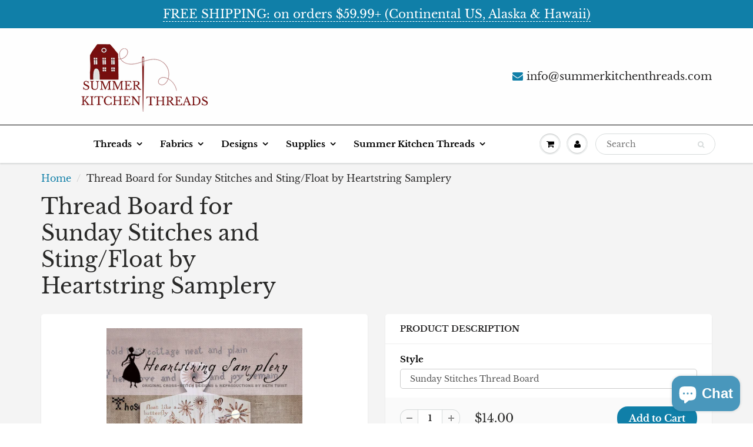

--- FILE ---
content_type: text/html; charset=utf-8
request_url: https://summerkitchenthreads.com/products/thread-board-for-sunday-stitches-and-sting-float-by-heartstring-samplery
body_size: 28653
content:
<!doctype html>
<html lang="en" class="noIE">
  <head>

    <!-- Basic page needs ================================================== -->
    <meta charset="utf-8">
    <meta name="viewport" content="width=device-width, initial-scale=1, maximum-scale=1">

    <!-- Title and description ================================================== -->
    <title>
      Thread Board for Sunday Stitches and Sting/Float by Heartstring Sample &ndash; Summer Kitchen Threads
    </title>

    
    <meta name="description" content="These Thread Boards were designed to accompany Sunday Stitches or Float/Sting pincushion projects. They have the corresponding number of holes for their particular design. Each one contains an embedded rare earth magnet for holding needles and scissors. These custom Thread Boards are sold separately. ">
    

    <!-- Helpers ================================================== -->
     <meta property="og:url" content="https://summerkitchenthreads.com/products/thread-board-for-sunday-stitches-and-sting-float-by-heartstring-samplery">
 <meta property="og:site_name" content="Summer Kitchen Threads">

  <meta property="og:type" content="product">
  <meta property="og:title" content="Thread Board for Sunday Stitches and Sting/Float by Heartstring Samplery">
  
<meta property="og:image" content="http://summerkitchenthreads.com/cdn/shop/products/ThreadBoardsforSundayStitches_1200x1200.png?v=1676660330">
<meta property="og:image:secure_url" content="https://summerkitchenthreads.com/cdn/shop/products/ThreadBoardsforSundayStitches_1200x1200.png?v=1676660330">
  <meta property="og:price:amount" content="14.00">
  <meta property="og:price:currency" content="USD">


	
  		<meta property="og:description" content="These Thread Boards were designed to accompany Sunday Stitches or Float/Sting pincushion projects. They have the corresponding number of holes for their particular design. Each one contains an embedded rare earth magnet for holding needles and scissors. These custom Thread Boards are sold separately. ">
	






<meta name="twitter:card" content="summary">

  <meta name="twitter:title" content="Thread Board for Sunday Stitches and Sting/Float by Heartstring Samplery">
  <meta name="twitter:description" content="These Thread Boards were designed to accompany Sunday Stitches or Float/Sting pincushion projects. They have the corresponding number of holes for their particular design. Each one contains an embedded rare earth magnet for holding needles and scissors. These custom Thread Boards are sold separately. ">
  <meta name="twitter:image" content="https://summerkitchenthreads.com/cdn/shop/products/ThreadBoardsforSundayStitches_800x.png?v=1676660330">
  <meta name="twitter:image:width" content="240">
  <meta name="twitter:image:height" content="240">


    <link rel="canonical" href="https://summerkitchenthreads.com/products/thread-board-for-sunday-stitches-and-sting-float-by-heartstring-samplery">
    <meta name="viewport" content="width=device-width,initial-scale=1">
    <meta name="theme-color" content="#107fa8">

    
    <link rel="shortcut icon" href="//summerkitchenthreads.com/cdn/shop/t/2/assets/favicon.png?v=44958393846483341521634614639" type="image/png" />
    
<style>
  @font-face {
  font-family: "Libre Baskerville";
  font-weight: 400;
  font-style: normal;
  src: url("//summerkitchenthreads.com/cdn/fonts/libre_baskerville/librebaskerville_n4.2ec9ee517e3ce28d5f1e6c6e75efd8a97e59c189.woff2") format("woff2"),
       url("//summerkitchenthreads.com/cdn/fonts/libre_baskerville/librebaskerville_n4.323789551b85098885c8eccedfb1bd8f25f56007.woff") format("woff");
}

  @font-face {
  font-family: "Libre Baskerville";
  font-weight: 400;
  font-style: normal;
  src: url("//summerkitchenthreads.com/cdn/fonts/libre_baskerville/librebaskerville_n4.2ec9ee517e3ce28d5f1e6c6e75efd8a97e59c189.woff2") format("woff2"),
       url("//summerkitchenthreads.com/cdn/fonts/libre_baskerville/librebaskerville_n4.323789551b85098885c8eccedfb1bd8f25f56007.woff") format("woff");
}

  @font-face {
  font-family: "Libre Baskerville";
  font-weight: 700;
  font-style: normal;
  src: url("//summerkitchenthreads.com/cdn/fonts/libre_baskerville/librebaskerville_n7.eb83ab550f8363268d3cb412ad3d4776b2bc22b9.woff2") format("woff2"),
       url("//summerkitchenthreads.com/cdn/fonts/libre_baskerville/librebaskerville_n7.5bb0de4f2b64b2f68c7e0de8d18bc3455494f553.woff") format("woff");
}

  @font-face {
  font-family: "Libre Baskerville";
  font-weight: 400;
  font-style: italic;
  src: url("//summerkitchenthreads.com/cdn/fonts/libre_baskerville/librebaskerville_i4.9b1c62038123f2ff89e0d72891fc2421add48a40.woff2") format("woff2"),
       url("//summerkitchenthreads.com/cdn/fonts/libre_baskerville/librebaskerville_i4.d5032f0d77e668619cab9a3b6ff7c45700fd5f7c.woff") format("woff");
}

  :root {
    
--promo-bar-bg-color: #107fa8;
--promo-bar-bg-color-H: 196;
--promo-bar-bg-color-S: 83%;
--promo-bar-bg-color-L: 36%;

    
--promo-bar-text-color: #ffffff;
--promo-bar-text-color-H: 0;
--promo-bar-text-color-S: 0%;
--promo-bar-text-color-L: 100%;

    
--header-bg-color: #fefefe;
--header-bg-color-H: 0;
--header-bg-color-S: 0%;
--header-bg-color-L: 100%;

    
--header-logo-color: #282727;
--header-logo-color-H: 0;
--header-logo-color-S: 1%;
--header-logo-color-L: 15%;

    
--header-text-color: #282727;
--header-text-color-H: 0;
--header-text-color-S: 1%;
--header-text-color-L: 15%;

    
--header-top-link-color: #282727;
--header-top-link-color-H: 0;
--header-top-link-color-S: 1%;
--header-top-link-color-L: 15%;

    
--header-border-color: #000000;
--header-border-color-H: 0;
--header-border-color-S: 0%;
--header-border-color-L: 0%;

    
--nav-bg-color: #ffffff;
--nav-bg-color-H: 0;
--nav-bg-color-S: 0%;
--nav-bg-color-L: 100%;

    
--nav-mobile-bg-color: #fefefe;
--nav-mobile-bg-color-H: 0;
--nav-mobile-bg-color-S: 0%;
--nav-mobile-bg-color-L: 100%;

    
--nav-text-color: #000000;
--nav-text-color-H: 0;
--nav-text-color-S: 0%;
--nav-text-color-L: 0%;

    
--nav-hover-color: #000000;
--nav-hover-color-H: 0;
--nav-hover-color-S: 0%;
--nav-hover-color-L: 0%;

    
--primary-color: #107fa8;
--primary-color-H: 196;
--primary-color-S: 83%;
--primary-color-L: 36%;

    
--secondary-color: #760e0e;
--secondary-color-H: 0;
--secondary-color-S: 79%;
--secondary-color-L: 26%;

    
--heading-text-color: #282727;
--heading-text-color-H: 0;
--heading-text-color-S: 1%;
--heading-text-color-L: 15%;

    
--body-text-color: #000000;
--body-text-color-H: 0;
--body-text-color-S: 0%;
--body-text-color-L: 0%;

    
--link-hover-color: #760e0e;
--link-hover-color-H: 0;
--link-hover-color-S: 79%;
--link-hover-color-L: 26%;

    
--button-text-color: #ffffff;
--button-text-color-H: 0;
--button-text-color-S: 0%;
--button-text-color-L: 100%;

    
--regular-price-color: #282827;
--regular-price-color-H: 60;
--regular-price-color-S: 1%;
--regular-price-color-L: 15%;

    
--compare-price-color: #cccccc;
--compare-price-color-H: 0;
--compare-price-color-S: 0%;
--compare-price-color-L: 80%;

    
--body-bg-color: #f4f4f4;
--body-bg-color-H: 0;
--body-bg-color-S: 0%;
--body-bg-color-L: 96%;

    
--content-heading-color: #282827;
--content-heading-color-H: 60;
--content-heading-color-S: 1%;
--content-heading-color-L: 15%;

    
--content-text-color: #282727;
--content-text-color-H: 0;
--content-text-color-S: 1%;
--content-text-color-L: 15%;

    
--content-link-color: #107fa8;
--content-link-color-H: 196;
--content-link-color-S: 83%;
--content-link-color-L: 36%;

    
--footer-bg-color: #ffffff;
--footer-bg-color-H: 0;
--footer-bg-color-S: 0%;
--footer-bg-color-L: 100%;

    
--footer-heading-color: #282727;
--footer-heading-color-H: 0;
--footer-heading-color-S: 1%;
--footer-heading-color-L: 15%;

    
--footer-text-color: #282727;
--footer-text-color-H: 0;
--footer-text-color-S: 1%;
--footer-text-color-L: 15%;

    
--footer-link-color: #107fa8;
--footer-link-color-H: 196;
--footer-link-color-S: 83%;
--footer-link-color-L: 36%;

    
--footer-border-color: #9a9a9a;
--footer-border-color-H: 0;
--footer-border-color-S: 0%;
--footer-border-color-L: 60%;

    
--footer-social-color: #107fa8;
--footer-social-color-H: 196;
--footer-social-color-S: 83%;
--footer-social-color-L: 36%;

    --body-font: "Libre Baskerville", serif;
    --body-font-style: normal;
    --body-text-weight: 400;
    --body-text-size: 16px;
    --body-text-bolder: 700;
    --heading-font: "Libre Baskerville", serif;
    --heading-font-style: normal;
    --heading-font-weight: 400;
    --nav-text-weight: 600;
    --nav-text-transform: none;
    --nav-text-size: 15px;
    --nav-header-text-size: 18px;
    --nav-link-text-size: 14px;
    --h1-text-size: 20px;
    --h2-text-size: 18px;
    --h3-text-size: 17px;
    --product-image-height: 200px;
    --product-image-max-height: px;
    --popup-heading-text-size: px;
    --popup-text-size: 18px;
    --select-icon-svg-path: //summerkitchenthreads.com/cdn/shop/t/2/assets/ico-select.svg?v=52490308435674659801617212514;
    --bg-repeat: no-repeat;

    --home-cta-text-color: #282827;
    --home-cta-text-size: 18px;

    --home-newsletter-text-color: #ffffff;
    --home-newsletter-text-size: 18px;

    --home-video-play-icon-color: #ffffff;

    --pwd-bg-image: //summerkitchenthreads.com/cdn/shop/t/2/assets/password-bg.jpg?v=18453832014055487421617212467;

    --hf-social-color: #d7dbdb;
    
    --primary-color-d-5: #0e6d91
  }
</style>
<link rel="preload" href="//summerkitchenthreads.com/cdn/shop/t/2/assets/apps.css?v=42887263035363684681636681279" as="style">
    <link rel="preload" href="//summerkitchenthreads.com/cdn/shop/t/2/assets/styles.css?v=36281479079682144971617212472" as="style">
    <link rel="preload" href="//summerkitchenthreads.com/cdn/shop/t/2/assets/flexslider.css?v=129284316439275005311636681279" as="style">
    <link rel="preload" href="//summerkitchenthreads.com/cdn/shop/t/2/assets/flexslider-product.css?v=8270915288635588561636681279" as="style">
    <link rel="preload" href="//summerkitchenthreads.com/cdn/shop/t/2/assets/scripts.js?v=17724656255874220351617212513" as="script">
    <link rel="preload" href="//summerkitchenthreads.com/cdn/shop/t/2/assets/jquery.js?v=105778841822381192391617212492" as="script">
    <link rel="preload" href="//summerkitchenthreads.com/cdn/shop/t/2/assets/lazysizes.js?v=68441465964607740661617212491" as="script">
    <link rel="preload" href="//summerkitchenthreads.com/cdn/shop/t/2/assets/jquery.magnific-popup.min.js?v=135689767880654324781617212470" as="script">
    <link rel="preload" href="//summerkitchenthreads.com/cdn/shop/t/2/assets/api.jquery.js?v=12076280911392444661617212488" as="script">
    <link rel="preload" href="//summerkitchenthreads.com/cdn/shop/t/2/assets/ajaxify-shop.js?v=139098814712831008581699120554" as="script"><link rel="preload" href="//summerkitchenthreads.com/cdn/shop/t/2/assets/jquery.owl.min.js?v=144676988721263812631617212482" as="script"><link href="//summerkitchenthreads.com/cdn/shop/t/2/assets/apps.css?v=42887263035363684681636681279" rel="stylesheet" type="text/css" media="all" />
    <link href="//summerkitchenthreads.com/cdn/shop/t/2/assets/styles.css?v=36281479079682144971617212472" rel="stylesheet" type="text/css" media="all" />

    <link href="//summerkitchenthreads.com/cdn/shop/t/2/assets/flexslider.css?v=129284316439275005311636681279" rel="stylesheet" type="text/css" media="all" />
    <link href="//summerkitchenthreads.com/cdn/shop/t/2/assets/flexslider-product.css?v=8270915288635588561636681279" rel="stylesheet" type="text/css" media="all" />

    

    <!-- Header hook for plugins ================================================== -->
    <script>window.performance && window.performance.mark && window.performance.mark('shopify.content_for_header.start');</script><meta name="facebook-domain-verification" content="xvbz7stbmx1026saay247fcoys53fl">
<meta name="facebook-domain-verification" content="xvbz7stbmx1026saay247fcoys53fl">
<meta name="google-site-verification" content="HnYPhH_e8sjrtEqVNGPK-FRvuPsBc-d8rUhp_NKmCo4">
<meta id="shopify-digital-wallet" name="shopify-digital-wallet" content="/55755571380/digital_wallets/dialog">
<meta name="shopify-checkout-api-token" content="2d0a312a8a3d19fa2a9f71b9c8adbd08">
<meta id="in-context-paypal-metadata" data-shop-id="55755571380" data-venmo-supported="false" data-environment="production" data-locale="en_US" data-paypal-v4="true" data-currency="USD">
<link rel="alternate" type="application/json+oembed" href="https://summerkitchenthreads.com/products/thread-board-for-sunday-stitches-and-sting-float-by-heartstring-samplery.oembed">
<script async="async" src="/checkouts/internal/preloads.js?locale=en-US"></script>
<link rel="preconnect" href="https://shop.app" crossorigin="anonymous">
<script async="async" src="https://shop.app/checkouts/internal/preloads.js?locale=en-US&shop_id=55755571380" crossorigin="anonymous"></script>
<script id="apple-pay-shop-capabilities" type="application/json">{"shopId":55755571380,"countryCode":"US","currencyCode":"USD","merchantCapabilities":["supports3DS"],"merchantId":"gid:\/\/shopify\/Shop\/55755571380","merchantName":"Summer Kitchen Threads","requiredBillingContactFields":["postalAddress","email"],"requiredShippingContactFields":["postalAddress","email"],"shippingType":"shipping","supportedNetworks":["visa","masterCard","discover","elo","jcb"],"total":{"type":"pending","label":"Summer Kitchen Threads","amount":"1.00"},"shopifyPaymentsEnabled":true,"supportsSubscriptions":true}</script>
<script id="shopify-features" type="application/json">{"accessToken":"2d0a312a8a3d19fa2a9f71b9c8adbd08","betas":["rich-media-storefront-analytics"],"domain":"summerkitchenthreads.com","predictiveSearch":true,"shopId":55755571380,"locale":"en"}</script>
<script>var Shopify = Shopify || {};
Shopify.shop = "summer-kitchen-threads.myshopify.com";
Shopify.locale = "en";
Shopify.currency = {"active":"USD","rate":"1.0"};
Shopify.country = "US";
Shopify.theme = {"name":"ShowTime","id":121312215220,"schema_name":"ShowTime","schema_version":"6.4.6","theme_store_id":687,"role":"main"};
Shopify.theme.handle = "null";
Shopify.theme.style = {"id":null,"handle":null};
Shopify.cdnHost = "summerkitchenthreads.com/cdn";
Shopify.routes = Shopify.routes || {};
Shopify.routes.root = "/";</script>
<script type="module">!function(o){(o.Shopify=o.Shopify||{}).modules=!0}(window);</script>
<script>!function(o){function n(){var o=[];function n(){o.push(Array.prototype.slice.apply(arguments))}return n.q=o,n}var t=o.Shopify=o.Shopify||{};t.loadFeatures=n(),t.autoloadFeatures=n()}(window);</script>
<script>
  window.ShopifyPay = window.ShopifyPay || {};
  window.ShopifyPay.apiHost = "shop.app\/pay";
  window.ShopifyPay.redirectState = null;
</script>
<script id="shop-js-analytics" type="application/json">{"pageType":"product"}</script>
<script defer="defer" async type="module" src="//summerkitchenthreads.com/cdn/shopifycloud/shop-js/modules/v2/client.init-shop-cart-sync_BdyHc3Nr.en.esm.js"></script>
<script defer="defer" async type="module" src="//summerkitchenthreads.com/cdn/shopifycloud/shop-js/modules/v2/chunk.common_Daul8nwZ.esm.js"></script>
<script type="module">
  await import("//summerkitchenthreads.com/cdn/shopifycloud/shop-js/modules/v2/client.init-shop-cart-sync_BdyHc3Nr.en.esm.js");
await import("//summerkitchenthreads.com/cdn/shopifycloud/shop-js/modules/v2/chunk.common_Daul8nwZ.esm.js");

  window.Shopify.SignInWithShop?.initShopCartSync?.({"fedCMEnabled":true,"windoidEnabled":true});

</script>
<script>
  window.Shopify = window.Shopify || {};
  if (!window.Shopify.featureAssets) window.Shopify.featureAssets = {};
  window.Shopify.featureAssets['shop-js'] = {"shop-cart-sync":["modules/v2/client.shop-cart-sync_QYOiDySF.en.esm.js","modules/v2/chunk.common_Daul8nwZ.esm.js"],"init-fed-cm":["modules/v2/client.init-fed-cm_DchLp9rc.en.esm.js","modules/v2/chunk.common_Daul8nwZ.esm.js"],"shop-button":["modules/v2/client.shop-button_OV7bAJc5.en.esm.js","modules/v2/chunk.common_Daul8nwZ.esm.js"],"init-windoid":["modules/v2/client.init-windoid_DwxFKQ8e.en.esm.js","modules/v2/chunk.common_Daul8nwZ.esm.js"],"shop-cash-offers":["modules/v2/client.shop-cash-offers_DWtL6Bq3.en.esm.js","modules/v2/chunk.common_Daul8nwZ.esm.js","modules/v2/chunk.modal_CQq8HTM6.esm.js"],"shop-toast-manager":["modules/v2/client.shop-toast-manager_CX9r1SjA.en.esm.js","modules/v2/chunk.common_Daul8nwZ.esm.js"],"init-shop-email-lookup-coordinator":["modules/v2/client.init-shop-email-lookup-coordinator_UhKnw74l.en.esm.js","modules/v2/chunk.common_Daul8nwZ.esm.js"],"pay-button":["modules/v2/client.pay-button_DzxNnLDY.en.esm.js","modules/v2/chunk.common_Daul8nwZ.esm.js"],"avatar":["modules/v2/client.avatar_BTnouDA3.en.esm.js"],"init-shop-cart-sync":["modules/v2/client.init-shop-cart-sync_BdyHc3Nr.en.esm.js","modules/v2/chunk.common_Daul8nwZ.esm.js"],"shop-login-button":["modules/v2/client.shop-login-button_D8B466_1.en.esm.js","modules/v2/chunk.common_Daul8nwZ.esm.js","modules/v2/chunk.modal_CQq8HTM6.esm.js"],"init-customer-accounts-sign-up":["modules/v2/client.init-customer-accounts-sign-up_C8fpPm4i.en.esm.js","modules/v2/client.shop-login-button_D8B466_1.en.esm.js","modules/v2/chunk.common_Daul8nwZ.esm.js","modules/v2/chunk.modal_CQq8HTM6.esm.js"],"init-shop-for-new-customer-accounts":["modules/v2/client.init-shop-for-new-customer-accounts_CVTO0Ztu.en.esm.js","modules/v2/client.shop-login-button_D8B466_1.en.esm.js","modules/v2/chunk.common_Daul8nwZ.esm.js","modules/v2/chunk.modal_CQq8HTM6.esm.js"],"init-customer-accounts":["modules/v2/client.init-customer-accounts_dRgKMfrE.en.esm.js","modules/v2/client.shop-login-button_D8B466_1.en.esm.js","modules/v2/chunk.common_Daul8nwZ.esm.js","modules/v2/chunk.modal_CQq8HTM6.esm.js"],"shop-follow-button":["modules/v2/client.shop-follow-button_CkZpjEct.en.esm.js","modules/v2/chunk.common_Daul8nwZ.esm.js","modules/v2/chunk.modal_CQq8HTM6.esm.js"],"lead-capture":["modules/v2/client.lead-capture_BntHBhfp.en.esm.js","modules/v2/chunk.common_Daul8nwZ.esm.js","modules/v2/chunk.modal_CQq8HTM6.esm.js"],"checkout-modal":["modules/v2/client.checkout-modal_CfxcYbTm.en.esm.js","modules/v2/chunk.common_Daul8nwZ.esm.js","modules/v2/chunk.modal_CQq8HTM6.esm.js"],"shop-login":["modules/v2/client.shop-login_Da4GZ2H6.en.esm.js","modules/v2/chunk.common_Daul8nwZ.esm.js","modules/v2/chunk.modal_CQq8HTM6.esm.js"],"payment-terms":["modules/v2/client.payment-terms_MV4M3zvL.en.esm.js","modules/v2/chunk.common_Daul8nwZ.esm.js","modules/v2/chunk.modal_CQq8HTM6.esm.js"]};
</script>
<script>(function() {
  var isLoaded = false;
  function asyncLoad() {
    if (isLoaded) return;
    isLoaded = true;
    var urls = ["\/\/swymv3free-01.azureedge.net\/code\/swym-shopify.js?shop=summer-kitchen-threads.myshopify.com","\/\/swymv3free-01.azureedge.net\/code\/swym-shopify.js?shop=summer-kitchen-threads.myshopify.com","\/\/shopify.privy.com\/widget.js?shop=summer-kitchen-threads.myshopify.com"];
    for (var i = 0; i < urls.length; i++) {
      var s = document.createElement('script');
      s.type = 'text/javascript';
      s.async = true;
      s.src = urls[i];
      var x = document.getElementsByTagName('script')[0];
      x.parentNode.insertBefore(s, x);
    }
  };
  if(window.attachEvent) {
    window.attachEvent('onload', asyncLoad);
  } else {
    window.addEventListener('load', asyncLoad, false);
  }
})();</script>
<script id="__st">var __st={"a":55755571380,"offset":-18000,"reqid":"0ea02551-1580-48e5-970f-b64c9bf72693-1768998587","pageurl":"summerkitchenthreads.com\/products\/thread-board-for-sunday-stitches-and-sting-float-by-heartstring-samplery","u":"35cc9372048f","p":"product","rtyp":"product","rid":7355217248436};</script>
<script>window.ShopifyPaypalV4VisibilityTracking = true;</script>
<script id="captcha-bootstrap">!function(){'use strict';const t='contact',e='account',n='new_comment',o=[[t,t],['blogs',n],['comments',n],[t,'customer']],c=[[e,'customer_login'],[e,'guest_login'],[e,'recover_customer_password'],[e,'create_customer']],r=t=>t.map((([t,e])=>`form[action*='/${t}']:not([data-nocaptcha='true']) input[name='form_type'][value='${e}']`)).join(','),a=t=>()=>t?[...document.querySelectorAll(t)].map((t=>t.form)):[];function s(){const t=[...o],e=r(t);return a(e)}const i='password',u='form_key',d=['recaptcha-v3-token','g-recaptcha-response','h-captcha-response',i],f=()=>{try{return window.sessionStorage}catch{return}},m='__shopify_v',_=t=>t.elements[u];function p(t,e,n=!1){try{const o=window.sessionStorage,c=JSON.parse(o.getItem(e)),{data:r}=function(t){const{data:e,action:n}=t;return t[m]||n?{data:e,action:n}:{data:t,action:n}}(c);for(const[e,n]of Object.entries(r))t.elements[e]&&(t.elements[e].value=n);n&&o.removeItem(e)}catch(o){console.error('form repopulation failed',{error:o})}}const l='form_type',E='cptcha';function T(t){t.dataset[E]=!0}const w=window,h=w.document,L='Shopify',v='ce_forms',y='captcha';let A=!1;((t,e)=>{const n=(g='f06e6c50-85a8-45c8-87d0-21a2b65856fe',I='https://cdn.shopify.com/shopifycloud/storefront-forms-hcaptcha/ce_storefront_forms_captcha_hcaptcha.v1.5.2.iife.js',D={infoText:'Protected by hCaptcha',privacyText:'Privacy',termsText:'Terms'},(t,e,n)=>{const o=w[L][v],c=o.bindForm;if(c)return c(t,g,e,D).then(n);var r;o.q.push([[t,g,e,D],n]),r=I,A||(h.body.append(Object.assign(h.createElement('script'),{id:'captcha-provider',async:!0,src:r})),A=!0)});var g,I,D;w[L]=w[L]||{},w[L][v]=w[L][v]||{},w[L][v].q=[],w[L][y]=w[L][y]||{},w[L][y].protect=function(t,e){n(t,void 0,e),T(t)},Object.freeze(w[L][y]),function(t,e,n,w,h,L){const[v,y,A,g]=function(t,e,n){const i=e?o:[],u=t?c:[],d=[...i,...u],f=r(d),m=r(i),_=r(d.filter((([t,e])=>n.includes(e))));return[a(f),a(m),a(_),s()]}(w,h,L),I=t=>{const e=t.target;return e instanceof HTMLFormElement?e:e&&e.form},D=t=>v().includes(t);t.addEventListener('submit',(t=>{const e=I(t);if(!e)return;const n=D(e)&&!e.dataset.hcaptchaBound&&!e.dataset.recaptchaBound,o=_(e),c=g().includes(e)&&(!o||!o.value);(n||c)&&t.preventDefault(),c&&!n&&(function(t){try{if(!f())return;!function(t){const e=f();if(!e)return;const n=_(t);if(!n)return;const o=n.value;o&&e.removeItem(o)}(t);const e=Array.from(Array(32),(()=>Math.random().toString(36)[2])).join('');!function(t,e){_(t)||t.append(Object.assign(document.createElement('input'),{type:'hidden',name:u})),t.elements[u].value=e}(t,e),function(t,e){const n=f();if(!n)return;const o=[...t.querySelectorAll(`input[type='${i}']`)].map((({name:t})=>t)),c=[...d,...o],r={};for(const[a,s]of new FormData(t).entries())c.includes(a)||(r[a]=s);n.setItem(e,JSON.stringify({[m]:1,action:t.action,data:r}))}(t,e)}catch(e){console.error('failed to persist form',e)}}(e),e.submit())}));const S=(t,e)=>{t&&!t.dataset[E]&&(n(t,e.some((e=>e===t))),T(t))};for(const o of['focusin','change'])t.addEventListener(o,(t=>{const e=I(t);D(e)&&S(e,y())}));const B=e.get('form_key'),M=e.get(l),P=B&&M;t.addEventListener('DOMContentLoaded',(()=>{const t=y();if(P)for(const e of t)e.elements[l].value===M&&p(e,B);[...new Set([...A(),...v().filter((t=>'true'===t.dataset.shopifyCaptcha))])].forEach((e=>S(e,t)))}))}(h,new URLSearchParams(w.location.search),n,t,e,['guest_login'])})(!0,!0)}();</script>
<script integrity="sha256-4kQ18oKyAcykRKYeNunJcIwy7WH5gtpwJnB7kiuLZ1E=" data-source-attribution="shopify.loadfeatures" defer="defer" src="//summerkitchenthreads.com/cdn/shopifycloud/storefront/assets/storefront/load_feature-a0a9edcb.js" crossorigin="anonymous"></script>
<script crossorigin="anonymous" defer="defer" src="//summerkitchenthreads.com/cdn/shopifycloud/storefront/assets/shopify_pay/storefront-65b4c6d7.js?v=20250812"></script>
<script data-source-attribution="shopify.dynamic_checkout.dynamic.init">var Shopify=Shopify||{};Shopify.PaymentButton=Shopify.PaymentButton||{isStorefrontPortableWallets:!0,init:function(){window.Shopify.PaymentButton.init=function(){};var t=document.createElement("script");t.src="https://summerkitchenthreads.com/cdn/shopifycloud/portable-wallets/latest/portable-wallets.en.js",t.type="module",document.head.appendChild(t)}};
</script>
<script data-source-attribution="shopify.dynamic_checkout.buyer_consent">
  function portableWalletsHideBuyerConsent(e){var t=document.getElementById("shopify-buyer-consent"),n=document.getElementById("shopify-subscription-policy-button");t&&n&&(t.classList.add("hidden"),t.setAttribute("aria-hidden","true"),n.removeEventListener("click",e))}function portableWalletsShowBuyerConsent(e){var t=document.getElementById("shopify-buyer-consent"),n=document.getElementById("shopify-subscription-policy-button");t&&n&&(t.classList.remove("hidden"),t.removeAttribute("aria-hidden"),n.addEventListener("click",e))}window.Shopify?.PaymentButton&&(window.Shopify.PaymentButton.hideBuyerConsent=portableWalletsHideBuyerConsent,window.Shopify.PaymentButton.showBuyerConsent=portableWalletsShowBuyerConsent);
</script>
<script data-source-attribution="shopify.dynamic_checkout.cart.bootstrap">document.addEventListener("DOMContentLoaded",(function(){function t(){return document.querySelector("shopify-accelerated-checkout-cart, shopify-accelerated-checkout")}if(t())Shopify.PaymentButton.init();else{new MutationObserver((function(e,n){t()&&(Shopify.PaymentButton.init(),n.disconnect())})).observe(document.body,{childList:!0,subtree:!0})}}));
</script>
<script id='scb4127' type='text/javascript' async='' src='https://summerkitchenthreads.com/cdn/shopifycloud/privacy-banner/storefront-banner.js'></script><link id="shopify-accelerated-checkout-styles" rel="stylesheet" media="screen" href="https://summerkitchenthreads.com/cdn/shopifycloud/portable-wallets/latest/accelerated-checkout-backwards-compat.css" crossorigin="anonymous">
<style id="shopify-accelerated-checkout-cart">
        #shopify-buyer-consent {
  margin-top: 1em;
  display: inline-block;
  width: 100%;
}

#shopify-buyer-consent.hidden {
  display: none;
}

#shopify-subscription-policy-button {
  background: none;
  border: none;
  padding: 0;
  text-decoration: underline;
  font-size: inherit;
  cursor: pointer;
}

#shopify-subscription-policy-button::before {
  box-shadow: none;
}

      </style>

<script>window.performance && window.performance.mark && window.performance.mark('shopify.content_for_header.end');</script>

    <!--[if lt IE 9]>
    <script src="//html5shiv.googlecode.com/svn/trunk/html5.js" type="text/javascript"></script>
    <![endif]-->

    

    <script src="//summerkitchenthreads.com/cdn/shop/t/2/assets/jquery.js?v=105778841822381192391617212492"></script>
    <script src="//summerkitchenthreads.com/cdn/shop/t/2/assets/lazysizes.js?v=68441465964607740661617212491" async="async"></script>


    <!-- Theme Global App JS ================================================== -->
    <script>
      window.themeInfo = {name: "ShowTime"}
      var app = app || {
        data:{
          template:"product",
          money_format: "${{amount}}"
        }
      }
      window.theme = window.theme || {};
      window.theme.i18n = {
        addressError: "Error looking up that address",
        addressNoResults: "No results for that address",
        addressQueryLimit: "You have exceeded the Google API usage limit. Consider upgrading to a \u003ca href=\"https:\/\/developers.google.com\/maps\/premium\/usage-limits\"\u003ePremium Plan\u003c\/a\u003e.",
        authError: "There was a problem authenticating your Google Maps account.",
        productIsAvalable: "In stock! Usually ships within 24 hours.",
        productIsSoldOut: "Sorry!  This product is currently out of stock.",
        productAddToCart: "Add to Cart",
        productSoldOut: "Sold Out",
        productUnavailable: "Unavailable",
        passwordPageClose: "Close"
      }
      window.theme.routes = {
        root: "\/",
        account: "\/account",
        accountLogin: "https:\/\/summerkitchenthreads.com\/customer_authentication\/redirect?locale=en\u0026region_country=US",
        accountLogout: "\/account\/logout",
        accountRegister: "https:\/\/account.summerkitchenthreads.com?locale=en",
        accountAddresses: "\/account\/addresses",
        collections: "\/collections",
        allProductsCollection: "\/collections\/all",
        search: "\/search",
        cart: "\/cart",
        cartAdd: "\/cart\/add",
        cartChange: "\/cart\/change",
        cartClear: "\/cart\/clear",
        productRecommendations: "\/recommendations\/products"
      }
    </script>
    <noscript>
  <style>
    .article_img_block > figure > img:nth-child(2), 
    .catalog_c .collection-box > img:nth-child(2),
    .gallery_container  .box > figure > img:nth-child(2),
    .image_with_text_container .box > figure > img:nth-child(2),
    .collection-list-row .box_1 > a > img:nth-child(2),
    .featured-products .product-image > a > img:nth-child(2){
      display: none !important
    }
  </style>
</noscript>

  <script src="https://cdn.shopify.com/extensions/e8878072-2f6b-4e89-8082-94b04320908d/inbox-1254/assets/inbox-chat-loader.js" type="text/javascript" defer="defer"></script>
<link href="https://monorail-edge.shopifysvc.com" rel="dns-prefetch">
<script>(function(){if ("sendBeacon" in navigator && "performance" in window) {try {var session_token_from_headers = performance.getEntriesByType('navigation')[0].serverTiming.find(x => x.name == '_s').description;} catch {var session_token_from_headers = undefined;}var session_cookie_matches = document.cookie.match(/_shopify_s=([^;]*)/);var session_token_from_cookie = session_cookie_matches && session_cookie_matches.length === 2 ? session_cookie_matches[1] : "";var session_token = session_token_from_headers || session_token_from_cookie || "";function handle_abandonment_event(e) {var entries = performance.getEntries().filter(function(entry) {return /monorail-edge.shopifysvc.com/.test(entry.name);});if (!window.abandonment_tracked && entries.length === 0) {window.abandonment_tracked = true;var currentMs = Date.now();var navigation_start = performance.timing.navigationStart;var payload = {shop_id: 55755571380,url: window.location.href,navigation_start,duration: currentMs - navigation_start,session_token,page_type: "product"};window.navigator.sendBeacon("https://monorail-edge.shopifysvc.com/v1/produce", JSON.stringify({schema_id: "online_store_buyer_site_abandonment/1.1",payload: payload,metadata: {event_created_at_ms: currentMs,event_sent_at_ms: currentMs}}));}}window.addEventListener('pagehide', handle_abandonment_event);}}());</script>
<script id="web-pixels-manager-setup">(function e(e,d,r,n,o){if(void 0===o&&(o={}),!Boolean(null===(a=null===(i=window.Shopify)||void 0===i?void 0:i.analytics)||void 0===a?void 0:a.replayQueue)){var i,a;window.Shopify=window.Shopify||{};var t=window.Shopify;t.analytics=t.analytics||{};var s=t.analytics;s.replayQueue=[],s.publish=function(e,d,r){return s.replayQueue.push([e,d,r]),!0};try{self.performance.mark("wpm:start")}catch(e){}var l=function(){var e={modern:/Edge?\/(1{2}[4-9]|1[2-9]\d|[2-9]\d{2}|\d{4,})\.\d+(\.\d+|)|Firefox\/(1{2}[4-9]|1[2-9]\d|[2-9]\d{2}|\d{4,})\.\d+(\.\d+|)|Chrom(ium|e)\/(9{2}|\d{3,})\.\d+(\.\d+|)|(Maci|X1{2}).+ Version\/(15\.\d+|(1[6-9]|[2-9]\d|\d{3,})\.\d+)([,.]\d+|)( \(\w+\)|)( Mobile\/\w+|) Safari\/|Chrome.+OPR\/(9{2}|\d{3,})\.\d+\.\d+|(CPU[ +]OS|iPhone[ +]OS|CPU[ +]iPhone|CPU IPhone OS|CPU iPad OS)[ +]+(15[._]\d+|(1[6-9]|[2-9]\d|\d{3,})[._]\d+)([._]\d+|)|Android:?[ /-](13[3-9]|1[4-9]\d|[2-9]\d{2}|\d{4,})(\.\d+|)(\.\d+|)|Android.+Firefox\/(13[5-9]|1[4-9]\d|[2-9]\d{2}|\d{4,})\.\d+(\.\d+|)|Android.+Chrom(ium|e)\/(13[3-9]|1[4-9]\d|[2-9]\d{2}|\d{4,})\.\d+(\.\d+|)|SamsungBrowser\/([2-9]\d|\d{3,})\.\d+/,legacy:/Edge?\/(1[6-9]|[2-9]\d|\d{3,})\.\d+(\.\d+|)|Firefox\/(5[4-9]|[6-9]\d|\d{3,})\.\d+(\.\d+|)|Chrom(ium|e)\/(5[1-9]|[6-9]\d|\d{3,})\.\d+(\.\d+|)([\d.]+$|.*Safari\/(?![\d.]+ Edge\/[\d.]+$))|(Maci|X1{2}).+ Version\/(10\.\d+|(1[1-9]|[2-9]\d|\d{3,})\.\d+)([,.]\d+|)( \(\w+\)|)( Mobile\/\w+|) Safari\/|Chrome.+OPR\/(3[89]|[4-9]\d|\d{3,})\.\d+\.\d+|(CPU[ +]OS|iPhone[ +]OS|CPU[ +]iPhone|CPU IPhone OS|CPU iPad OS)[ +]+(10[._]\d+|(1[1-9]|[2-9]\d|\d{3,})[._]\d+)([._]\d+|)|Android:?[ /-](13[3-9]|1[4-9]\d|[2-9]\d{2}|\d{4,})(\.\d+|)(\.\d+|)|Mobile Safari.+OPR\/([89]\d|\d{3,})\.\d+\.\d+|Android.+Firefox\/(13[5-9]|1[4-9]\d|[2-9]\d{2}|\d{4,})\.\d+(\.\d+|)|Android.+Chrom(ium|e)\/(13[3-9]|1[4-9]\d|[2-9]\d{2}|\d{4,})\.\d+(\.\d+|)|Android.+(UC? ?Browser|UCWEB|U3)[ /]?(15\.([5-9]|\d{2,})|(1[6-9]|[2-9]\d|\d{3,})\.\d+)\.\d+|SamsungBrowser\/(5\.\d+|([6-9]|\d{2,})\.\d+)|Android.+MQ{2}Browser\/(14(\.(9|\d{2,})|)|(1[5-9]|[2-9]\d|\d{3,})(\.\d+|))(\.\d+|)|K[Aa][Ii]OS\/(3\.\d+|([4-9]|\d{2,})\.\d+)(\.\d+|)/},d=e.modern,r=e.legacy,n=navigator.userAgent;return n.match(d)?"modern":n.match(r)?"legacy":"unknown"}(),u="modern"===l?"modern":"legacy",c=(null!=n?n:{modern:"",legacy:""})[u],f=function(e){return[e.baseUrl,"/wpm","/b",e.hashVersion,"modern"===e.buildTarget?"m":"l",".js"].join("")}({baseUrl:d,hashVersion:r,buildTarget:u}),m=function(e){var d=e.version,r=e.bundleTarget,n=e.surface,o=e.pageUrl,i=e.monorailEndpoint;return{emit:function(e){var a=e.status,t=e.errorMsg,s=(new Date).getTime(),l=JSON.stringify({metadata:{event_sent_at_ms:s},events:[{schema_id:"web_pixels_manager_load/3.1",payload:{version:d,bundle_target:r,page_url:o,status:a,surface:n,error_msg:t},metadata:{event_created_at_ms:s}}]});if(!i)return console&&console.warn&&console.warn("[Web Pixels Manager] No Monorail endpoint provided, skipping logging."),!1;try{return self.navigator.sendBeacon.bind(self.navigator)(i,l)}catch(e){}var u=new XMLHttpRequest;try{return u.open("POST",i,!0),u.setRequestHeader("Content-Type","text/plain"),u.send(l),!0}catch(e){return console&&console.warn&&console.warn("[Web Pixels Manager] Got an unhandled error while logging to Monorail."),!1}}}}({version:r,bundleTarget:l,surface:e.surface,pageUrl:self.location.href,monorailEndpoint:e.monorailEndpoint});try{o.browserTarget=l,function(e){var d=e.src,r=e.async,n=void 0===r||r,o=e.onload,i=e.onerror,a=e.sri,t=e.scriptDataAttributes,s=void 0===t?{}:t,l=document.createElement("script"),u=document.querySelector("head"),c=document.querySelector("body");if(l.async=n,l.src=d,a&&(l.integrity=a,l.crossOrigin="anonymous"),s)for(var f in s)if(Object.prototype.hasOwnProperty.call(s,f))try{l.dataset[f]=s[f]}catch(e){}if(o&&l.addEventListener("load",o),i&&l.addEventListener("error",i),u)u.appendChild(l);else{if(!c)throw new Error("Did not find a head or body element to append the script");c.appendChild(l)}}({src:f,async:!0,onload:function(){if(!function(){var e,d;return Boolean(null===(d=null===(e=window.Shopify)||void 0===e?void 0:e.analytics)||void 0===d?void 0:d.initialized)}()){var d=window.webPixelsManager.init(e)||void 0;if(d){var r=window.Shopify.analytics;r.replayQueue.forEach((function(e){var r=e[0],n=e[1],o=e[2];d.publishCustomEvent(r,n,o)})),r.replayQueue=[],r.publish=d.publishCustomEvent,r.visitor=d.visitor,r.initialized=!0}}},onerror:function(){return m.emit({status:"failed",errorMsg:"".concat(f," has failed to load")})},sri:function(e){var d=/^sha384-[A-Za-z0-9+/=]+$/;return"string"==typeof e&&d.test(e)}(c)?c:"",scriptDataAttributes:o}),m.emit({status:"loading"})}catch(e){m.emit({status:"failed",errorMsg:(null==e?void 0:e.message)||"Unknown error"})}}})({shopId: 55755571380,storefrontBaseUrl: "https://summerkitchenthreads.com",extensionsBaseUrl: "https://extensions.shopifycdn.com/cdn/shopifycloud/web-pixels-manager",monorailEndpoint: "https://monorail-edge.shopifysvc.com/unstable/produce_batch",surface: "storefront-renderer",enabledBetaFlags: ["2dca8a86"],webPixelsConfigList: [{"id":"537362612","configuration":"{\"swymApiEndpoint\":\"https:\/\/swymstore-v3free-01.swymrelay.com\",\"swymTier\":\"v3free-01\"}","eventPayloadVersion":"v1","runtimeContext":"STRICT","scriptVersion":"5b6f6917e306bc7f24523662663331c0","type":"APP","apiClientId":1350849,"privacyPurposes":["ANALYTICS","MARKETING","PREFERENCES"],"dataSharingAdjustments":{"protectedCustomerApprovalScopes":["read_customer_email","read_customer_name","read_customer_personal_data","read_customer_phone"]}},{"id":"462061748","configuration":"{\"config\":\"{\\\"pixel_id\\\":\\\"GT-5RFLH4L\\\",\\\"target_country\\\":\\\"US\\\",\\\"gtag_events\\\":[{\\\"type\\\":\\\"purchase\\\",\\\"action_label\\\":\\\"MC-ENMYCYTFTG\\\"},{\\\"type\\\":\\\"page_view\\\",\\\"action_label\\\":\\\"MC-ENMYCYTFTG\\\"},{\\\"type\\\":\\\"view_item\\\",\\\"action_label\\\":\\\"MC-ENMYCYTFTG\\\"}],\\\"enable_monitoring_mode\\\":false}\"}","eventPayloadVersion":"v1","runtimeContext":"OPEN","scriptVersion":"b2a88bafab3e21179ed38636efcd8a93","type":"APP","apiClientId":1780363,"privacyPurposes":[],"dataSharingAdjustments":{"protectedCustomerApprovalScopes":["read_customer_address","read_customer_email","read_customer_name","read_customer_personal_data","read_customer_phone"]}},{"id":"200474804","configuration":"{\"pixel_id\":\"1215179798960005\",\"pixel_type\":\"facebook_pixel\",\"metaapp_system_user_token\":\"-\"}","eventPayloadVersion":"v1","runtimeContext":"OPEN","scriptVersion":"ca16bc87fe92b6042fbaa3acc2fbdaa6","type":"APP","apiClientId":2329312,"privacyPurposes":["ANALYTICS","MARKETING","SALE_OF_DATA"],"dataSharingAdjustments":{"protectedCustomerApprovalScopes":["read_customer_address","read_customer_email","read_customer_name","read_customer_personal_data","read_customer_phone"]}},{"id":"43679924","configuration":"{\"tagID\":\"2613207428499\"}","eventPayloadVersion":"v1","runtimeContext":"STRICT","scriptVersion":"18031546ee651571ed29edbe71a3550b","type":"APP","apiClientId":3009811,"privacyPurposes":["ANALYTICS","MARKETING","SALE_OF_DATA"],"dataSharingAdjustments":{"protectedCustomerApprovalScopes":["read_customer_address","read_customer_email","read_customer_name","read_customer_personal_data","read_customer_phone"]}},{"id":"80773300","eventPayloadVersion":"v1","runtimeContext":"LAX","scriptVersion":"1","type":"CUSTOM","privacyPurposes":["ANALYTICS"],"name":"Google Analytics tag (migrated)"},{"id":"shopify-app-pixel","configuration":"{}","eventPayloadVersion":"v1","runtimeContext":"STRICT","scriptVersion":"0450","apiClientId":"shopify-pixel","type":"APP","privacyPurposes":["ANALYTICS","MARKETING"]},{"id":"shopify-custom-pixel","eventPayloadVersion":"v1","runtimeContext":"LAX","scriptVersion":"0450","apiClientId":"shopify-pixel","type":"CUSTOM","privacyPurposes":["ANALYTICS","MARKETING"]}],isMerchantRequest: false,initData: {"shop":{"name":"Summer Kitchen Threads","paymentSettings":{"currencyCode":"USD"},"myshopifyDomain":"summer-kitchen-threads.myshopify.com","countryCode":"US","storefrontUrl":"https:\/\/summerkitchenthreads.com"},"customer":null,"cart":null,"checkout":null,"productVariants":[{"price":{"amount":14.0,"currencyCode":"USD"},"product":{"title":"Thread Board for Sunday Stitches and Sting\/Float by Heartstring Samplery","vendor":"Heartstring Samplery","id":"7355217248436","untranslatedTitle":"Thread Board for Sunday Stitches and Sting\/Float by Heartstring Samplery","url":"\/products\/thread-board-for-sunday-stitches-and-sting-float-by-heartstring-samplery","type":"Thread Keep"},"id":"42182983647412","image":{"src":"\/\/summerkitchenthreads.com\/cdn\/shop\/products\/ThreadBoardsforSundayStitches.png?v=1676660330"},"sku":"","title":"Sunday Stitches Thread Board","untranslatedTitle":"Sunday Stitches Thread Board"},{"price":{"amount":14.0,"currencyCode":"USD"},"product":{"title":"Thread Board for Sunday Stitches and Sting\/Float by Heartstring Samplery","vendor":"Heartstring Samplery","id":"7355217248436","untranslatedTitle":"Thread Board for Sunday Stitches and Sting\/Float by Heartstring Samplery","url":"\/products\/thread-board-for-sunday-stitches-and-sting-float-by-heartstring-samplery","type":"Thread Keep"},"id":"42182983680180","image":{"src":"\/\/summerkitchenthreads.com\/cdn\/shop\/products\/ThreadBoardsforSundayStitches.png?v=1676660330"},"sku":"","title":"Sting\/Float Thread Board","untranslatedTitle":"Sting\/Float Thread Board"}],"purchasingCompany":null},},"https://summerkitchenthreads.com/cdn","fcfee988w5aeb613cpc8e4bc33m6693e112",{"modern":"","legacy":""},{"shopId":"55755571380","storefrontBaseUrl":"https:\/\/summerkitchenthreads.com","extensionBaseUrl":"https:\/\/extensions.shopifycdn.com\/cdn\/shopifycloud\/web-pixels-manager","surface":"storefront-renderer","enabledBetaFlags":"[\"2dca8a86\"]","isMerchantRequest":"false","hashVersion":"fcfee988w5aeb613cpc8e4bc33m6693e112","publish":"custom","events":"[[\"page_viewed\",{}],[\"product_viewed\",{\"productVariant\":{\"price\":{\"amount\":14.0,\"currencyCode\":\"USD\"},\"product\":{\"title\":\"Thread Board for Sunday Stitches and Sting\/Float by Heartstring Samplery\",\"vendor\":\"Heartstring Samplery\",\"id\":\"7355217248436\",\"untranslatedTitle\":\"Thread Board for Sunday Stitches and Sting\/Float by Heartstring Samplery\",\"url\":\"\/products\/thread-board-for-sunday-stitches-and-sting-float-by-heartstring-samplery\",\"type\":\"Thread Keep\"},\"id\":\"42182983647412\",\"image\":{\"src\":\"\/\/summerkitchenthreads.com\/cdn\/shop\/products\/ThreadBoardsforSundayStitches.png?v=1676660330\"},\"sku\":\"\",\"title\":\"Sunday Stitches Thread Board\",\"untranslatedTitle\":\"Sunday Stitches Thread Board\"}}]]"});</script><script>
  window.ShopifyAnalytics = window.ShopifyAnalytics || {};
  window.ShopifyAnalytics.meta = window.ShopifyAnalytics.meta || {};
  window.ShopifyAnalytics.meta.currency = 'USD';
  var meta = {"product":{"id":7355217248436,"gid":"gid:\/\/shopify\/Product\/7355217248436","vendor":"Heartstring Samplery","type":"Thread Keep","handle":"thread-board-for-sunday-stitches-and-sting-float-by-heartstring-samplery","variants":[{"id":42182983647412,"price":1400,"name":"Thread Board for Sunday Stitches and Sting\/Float by Heartstring Samplery - Sunday Stitches Thread Board","public_title":"Sunday Stitches Thread Board","sku":""},{"id":42182983680180,"price":1400,"name":"Thread Board for Sunday Stitches and Sting\/Float by Heartstring Samplery - Sting\/Float Thread Board","public_title":"Sting\/Float Thread Board","sku":""}],"remote":false},"page":{"pageType":"product","resourceType":"product","resourceId":7355217248436,"requestId":"0ea02551-1580-48e5-970f-b64c9bf72693-1768998587"}};
  for (var attr in meta) {
    window.ShopifyAnalytics.meta[attr] = meta[attr];
  }
</script>
<script class="analytics">
  (function () {
    var customDocumentWrite = function(content) {
      var jquery = null;

      if (window.jQuery) {
        jquery = window.jQuery;
      } else if (window.Checkout && window.Checkout.$) {
        jquery = window.Checkout.$;
      }

      if (jquery) {
        jquery('body').append(content);
      }
    };

    var hasLoggedConversion = function(token) {
      if (token) {
        return document.cookie.indexOf('loggedConversion=' + token) !== -1;
      }
      return false;
    }

    var setCookieIfConversion = function(token) {
      if (token) {
        var twoMonthsFromNow = new Date(Date.now());
        twoMonthsFromNow.setMonth(twoMonthsFromNow.getMonth() + 2);

        document.cookie = 'loggedConversion=' + token + '; expires=' + twoMonthsFromNow;
      }
    }

    var trekkie = window.ShopifyAnalytics.lib = window.trekkie = window.trekkie || [];
    if (trekkie.integrations) {
      return;
    }
    trekkie.methods = [
      'identify',
      'page',
      'ready',
      'track',
      'trackForm',
      'trackLink'
    ];
    trekkie.factory = function(method) {
      return function() {
        var args = Array.prototype.slice.call(arguments);
        args.unshift(method);
        trekkie.push(args);
        return trekkie;
      };
    };
    for (var i = 0; i < trekkie.methods.length; i++) {
      var key = trekkie.methods[i];
      trekkie[key] = trekkie.factory(key);
    }
    trekkie.load = function(config) {
      trekkie.config = config || {};
      trekkie.config.initialDocumentCookie = document.cookie;
      var first = document.getElementsByTagName('script')[0];
      var script = document.createElement('script');
      script.type = 'text/javascript';
      script.onerror = function(e) {
        var scriptFallback = document.createElement('script');
        scriptFallback.type = 'text/javascript';
        scriptFallback.onerror = function(error) {
                var Monorail = {
      produce: function produce(monorailDomain, schemaId, payload) {
        var currentMs = new Date().getTime();
        var event = {
          schema_id: schemaId,
          payload: payload,
          metadata: {
            event_created_at_ms: currentMs,
            event_sent_at_ms: currentMs
          }
        };
        return Monorail.sendRequest("https://" + monorailDomain + "/v1/produce", JSON.stringify(event));
      },
      sendRequest: function sendRequest(endpointUrl, payload) {
        // Try the sendBeacon API
        if (window && window.navigator && typeof window.navigator.sendBeacon === 'function' && typeof window.Blob === 'function' && !Monorail.isIos12()) {
          var blobData = new window.Blob([payload], {
            type: 'text/plain'
          });

          if (window.navigator.sendBeacon(endpointUrl, blobData)) {
            return true;
          } // sendBeacon was not successful

        } // XHR beacon

        var xhr = new XMLHttpRequest();

        try {
          xhr.open('POST', endpointUrl);
          xhr.setRequestHeader('Content-Type', 'text/plain');
          xhr.send(payload);
        } catch (e) {
          console.log(e);
        }

        return false;
      },
      isIos12: function isIos12() {
        return window.navigator.userAgent.lastIndexOf('iPhone; CPU iPhone OS 12_') !== -1 || window.navigator.userAgent.lastIndexOf('iPad; CPU OS 12_') !== -1;
      }
    };
    Monorail.produce('monorail-edge.shopifysvc.com',
      'trekkie_storefront_load_errors/1.1',
      {shop_id: 55755571380,
      theme_id: 121312215220,
      app_name: "storefront",
      context_url: window.location.href,
      source_url: "//summerkitchenthreads.com/cdn/s/trekkie.storefront.cd680fe47e6c39ca5d5df5f0a32d569bc48c0f27.min.js"});

        };
        scriptFallback.async = true;
        scriptFallback.src = '//summerkitchenthreads.com/cdn/s/trekkie.storefront.cd680fe47e6c39ca5d5df5f0a32d569bc48c0f27.min.js';
        first.parentNode.insertBefore(scriptFallback, first);
      };
      script.async = true;
      script.src = '//summerkitchenthreads.com/cdn/s/trekkie.storefront.cd680fe47e6c39ca5d5df5f0a32d569bc48c0f27.min.js';
      first.parentNode.insertBefore(script, first);
    };
    trekkie.load(
      {"Trekkie":{"appName":"storefront","development":false,"defaultAttributes":{"shopId":55755571380,"isMerchantRequest":null,"themeId":121312215220,"themeCityHash":"14307246857682095712","contentLanguage":"en","currency":"USD","eventMetadataId":"6ced4753-ca55-4cc9-a473-0da4b8981029"},"isServerSideCookieWritingEnabled":true,"monorailRegion":"shop_domain","enabledBetaFlags":["65f19447"]},"Session Attribution":{},"S2S":{"facebookCapiEnabled":true,"source":"trekkie-storefront-renderer","apiClientId":580111}}
    );

    var loaded = false;
    trekkie.ready(function() {
      if (loaded) return;
      loaded = true;

      window.ShopifyAnalytics.lib = window.trekkie;

      var originalDocumentWrite = document.write;
      document.write = customDocumentWrite;
      try { window.ShopifyAnalytics.merchantGoogleAnalytics.call(this); } catch(error) {};
      document.write = originalDocumentWrite;

      window.ShopifyAnalytics.lib.page(null,{"pageType":"product","resourceType":"product","resourceId":7355217248436,"requestId":"0ea02551-1580-48e5-970f-b64c9bf72693-1768998587","shopifyEmitted":true});

      var match = window.location.pathname.match(/checkouts\/(.+)\/(thank_you|post_purchase)/)
      var token = match? match[1]: undefined;
      if (!hasLoggedConversion(token)) {
        setCookieIfConversion(token);
        window.ShopifyAnalytics.lib.track("Viewed Product",{"currency":"USD","variantId":42182983647412,"productId":7355217248436,"productGid":"gid:\/\/shopify\/Product\/7355217248436","name":"Thread Board for Sunday Stitches and Sting\/Float by Heartstring Samplery - Sunday Stitches Thread Board","price":"14.00","sku":"","brand":"Heartstring Samplery","variant":"Sunday Stitches Thread Board","category":"Thread Keep","nonInteraction":true,"remote":false},undefined,undefined,{"shopifyEmitted":true});
      window.ShopifyAnalytics.lib.track("monorail:\/\/trekkie_storefront_viewed_product\/1.1",{"currency":"USD","variantId":42182983647412,"productId":7355217248436,"productGid":"gid:\/\/shopify\/Product\/7355217248436","name":"Thread Board for Sunday Stitches and Sting\/Float by Heartstring Samplery - Sunday Stitches Thread Board","price":"14.00","sku":"","brand":"Heartstring Samplery","variant":"Sunday Stitches Thread Board","category":"Thread Keep","nonInteraction":true,"remote":false,"referer":"https:\/\/summerkitchenthreads.com\/products\/thread-board-for-sunday-stitches-and-sting-float-by-heartstring-samplery"});
      }
    });


        var eventsListenerScript = document.createElement('script');
        eventsListenerScript.async = true;
        eventsListenerScript.src = "//summerkitchenthreads.com/cdn/shopifycloud/storefront/assets/shop_events_listener-3da45d37.js";
        document.getElementsByTagName('head')[0].appendChild(eventsListenerScript);

})();</script>
  <script>
  if (!window.ga || (window.ga && typeof window.ga !== 'function')) {
    window.ga = function ga() {
      (window.ga.q = window.ga.q || []).push(arguments);
      if (window.Shopify && window.Shopify.analytics && typeof window.Shopify.analytics.publish === 'function') {
        window.Shopify.analytics.publish("ga_stub_called", {}, {sendTo: "google_osp_migration"});
      }
      console.error("Shopify's Google Analytics stub called with:", Array.from(arguments), "\nSee https://help.shopify.com/manual/promoting-marketing/pixels/pixel-migration#google for more information.");
    };
    if (window.Shopify && window.Shopify.analytics && typeof window.Shopify.analytics.publish === 'function') {
      window.Shopify.analytics.publish("ga_stub_initialized", {}, {sendTo: "google_osp_migration"});
    }
  }
</script>
<script
  defer
  src="https://summerkitchenthreads.com/cdn/shopifycloud/perf-kit/shopify-perf-kit-3.0.4.min.js"
  data-application="storefront-renderer"
  data-shop-id="55755571380"
  data-render-region="gcp-us-central1"
  data-page-type="product"
  data-theme-instance-id="121312215220"
  data-theme-name="ShowTime"
  data-theme-version="6.4.6"
  data-monorail-region="shop_domain"
  data-resource-timing-sampling-rate="10"
  data-shs="true"
  data-shs-beacon="true"
  data-shs-export-with-fetch="true"
  data-shs-logs-sample-rate="1"
  data-shs-beacon-endpoint="https://summerkitchenthreads.com/api/collect"
></script>
</head>

  <body id="thread-board-for-sunday-stitches-and-sting-float-by-heartstring-sample" class="template-product" >
    <div class="wsmenucontainer clearfix">
      <div class="overlapblackbg"></div>
      

      <div id="shopify-section-header" class="shopify-section">
    <div class="promo-bar">
  
  <a href="/policies/shipping-policy">
  

  	FREE SHIPPING: on orders $59.99+ (Continental US, Alaska & Hawaii)

  
  </a>
  
</div>



<div id="header" data-section-id="header" data-section-type="header-section">

        
        <div class="header_top">
  <div class="container">
    <div class="top_menu hidden-ms hidden-xs">
      
      <a class="navbar-brand" href="/" style="max-width:365px">
        <img src="//summerkitchenthreads.com/cdn/shop/files/Banner_for_Shopify_700x.png?v=1634603167"
             alt="Summer Kitchen Threads "
             class="img-responsive"  />
      </a>
      
    </div>
    <div class="hed_right">
      
      <ul>
        
      </ul>
      
      
      <div class="header-contact">
        <ul>
          
          
          <li><a href="mailto:info@summerkitchenthreads.com"><span class="fa fa-envelope"></span>info@summerkitchenthreads.com</a></li>
          
        </ul>
      </div>
      
    </div>
  </div>
</div>

        

        <div class="header_bot ">
          <div class="header_content">
            <div class="container">

              
              <div id="nav">
  <nav class="navbar" role="navigation">
    <div class="navbar-header">
      <a href="#" class="visible-ms visible-xs pull-right navbar-cart" id="wsnavtoggle"><div class="cart-icon"><i class="fa fa-bars"></i></div></a>
      
      <li class="dropdown-grid no-open-arrow visible-ms visible-xs account-icon-mobile navbar-cart">
        <a data-toggle="dropdown" href="javascript:;" class="dropdown-toggle navbar-cart" aria-expanded="true"><span class="icons"><i class="fa fa-user"></i></span></a>
        <div class="dropdown-grid-wrapper mobile-grid-wrapper">
          <div class="dropdown-menu no-padding col-xs-12 col-sm-5" role="menu">
            

<div class="menu_c acc_menu">
  <div class="menu_title clearfix">
    <h4>My Account</h4>
    
  </div>

  
    <div class="login_frm">
      <p class="text-center">Welcome to Summer Kitchen Threads!</p>
      <div class="remember">
        <a href="https://summerkitchenthreads.com/customer_authentication/redirect?locale=en&region_country=US" class="signin_btn btn_c">Login</a>
        <a href="https://account.summerkitchenthreads.com?locale=en" class="signin_btn btn_c">Create Account</a>
      </div>
    </div>
  
</div>

          </div>
        </div>
      </li>
      
      <a href="javascript:void(0);" data-href="/cart" class="visible-ms visible-xs pull-right navbar-cart cart-popup"><div class="cart-icon"><span class="count hidden">0</span><i class="fa fa-shopping-cart"></i></div></a>
       
        <div class="visible-mobile-sm mobile-landscape-search">
          <div class="fixed-search navbar-cart">
          


<form action="/search" method="get" role="search">
  <div class="menu_c search_menu">
    <div class="search_box">
      
      <input type="search" name="q" value="" class="txtbox" placeholder="Search" aria-label="Search">
      <button class="btn btn-link" type="submit" value="Search"><span class="fa fa-search"></span></button>
    </div>
  </div>
</form>
          </div>
        </div>
      
      
      <div class="visible-ms visible-xs">
        
        

        

              <a class="navbar-brand" href="/" style="max-width:365px">
                <img src="//summerkitchenthreads.com/cdn/shop/files/Banner_for_Shopify_700x.png?v=1634603167"
                     alt="Summer Kitchen Threads " />
              </a>

          
        
        
      </div><!-- ./visible-ms visible-xs -->
      
    </div>
    <!-- code here -->
    <nav class="wsmenu clearfix multi-drop" role="navigation">
      <ul class="mobile-sub wsmenu-list mega_menu_simple_menu">
        
        
        <li  class="has-submenu"><a href="/collections/threads" aria-controls="megamenu_items-threads" aria-haspopup="true" aria-expanded="false">Threads<span class="arrow"></span></a>
          <ul id="megamenu_items-threads" class="wsmenu-submenu">
            
              
         	   <li><a href="/collections/classic-colorworks">Classic Colorworks</a></li>
         	  
            
              
         	   <li><a href="/collections/cosmo-embroidery-floss">Cosmo Embroidery Floss</a></li>
         	  
            
              
         	   <li><a href="/collections/cottage-garden-threads">Cottage Garden Threads</a></li>
         	  
            
              
         	   <li><a href="/collections/dinky-dyes">Dinky Dyes</a></li>
         	  
            
              
         	   <li><a href="/collections/dmc-5-perle-cotton-floss">DMC #5 Perle Cotton</a></li>
         	  
            
              
         	   <li><a href="/collections/dmc-6-strand-embroidery-floss">DMC 6-Strand Embroidery Floss</a></li>
         	  
            
              
         	   <li><a href="/collections/needlepoint-inc-silks">Needlepoint, Inc</a></li>
         	  
            
              
         	   <li><a href="/collections/the-gentle-art">The Gentle Art</a></li>
         	  
            
              
         	   <li><a href="/collections/weeks-dye-works-threads/Thread">Weeks Dye Works</a></li>
         	  
            
              
         	   <li><a href="/collections/thread-packs">Thread Packs</a></li>
         	  
            
          </ul>
        </li>
        
        
        
        <li  class="has-submenu"><a href="/pages/fabric" aria-controls="megamenu_items-fabrics" aria-haspopup="true" aria-expanded="false">Fabrics<span class="arrow"></span></a>
          <ul id="megamenu_items-fabrics" class="wsmenu-submenu">
            
              
              <li class="has-submenu-sub"><a href="/pages/by-thread-count" aria-controls="megamenu_items-by-thread-count" aria-haspopup="true" aria-expanded="false">By Thread Count<span class="left-arrow"></span></a>
                <ul class="wsmenu-submenu-sub" id="megamenu_items-by-thread-count">
                  
                    
                      <li><a href="/collections/14-count-aida">14 Count Aida</a></li>
                    
                  
                    
                      <li><a href="/collections/16-count">16 Count Aida</a></li>
                    
                  
                    
                      <li><a href="/collections/18-count-aida">18 Count Aida</a></li>
                    
                  
                    
                      <li><a href="/collections/20-count-aida">20 Count Aida</a></li>
                    
                  
                    
                      <li><a href="/collections/25-count-lugana">25 Count Lugana</a></li>
                    
                  
                    
                      <li><a href="/collections/28-count-linen">28 Count Linen</a></li>
                    
                  
                    
                      <li><a href="/collections/32-count-linen">32 Count Linen</a></li>
                    
                  
                    
                      <li><a href="/collections/36-count-linen">36 Count Linen</a></li>
                    
                  
                    
                      <li><a href="/collections/40-count-linen">40 Count Linen</a></li>
                    
                  
                    
                      <li><a href="/collections/46-count-linen">46 Count Linen</a></li>
                    
                  
                </ul>
              </li>
              
            
              
              <li class="has-submenu-sub"><a href="/pages/fabric-by-maker" aria-controls="megamenu_items-by-maker" aria-haspopup="true" aria-expanded="false">By Maker<span class="left-arrow"></span></a>
                <ul class="wsmenu-submenu-sub" id="megamenu_items-by-maker">
                  
                    
                      <li><a href="/collections/dames-of-the-needle-linen">Dames of the Needle</a></li>
                    
                  
                    
                      <li><a href="/collections/fabrics-by-stephanie">Fabrics by Stephanie</a></li>
                    
                  
                    
                      <li><a href="/collections/fiber-on-a-whim">Fiber on a Whim</a></li>
                    
                  
                    
                      <li><a href="/collections/fox-and-rabbit">Fox and Rabbit</a></li>
                    
                  
                    
                      <li><a href="/collections/mill-hill">Mill Hill Perforated Paper</a></li>
                    
                  
                    
                      <li><a href="/collections/picture-this-plus">Picture This Plus</a></li>
                    
                  
                    
                      <li><a href="/collections/r-r-reproductions">R&amp;R Reproductions</a></li>
                    
                  
                    
                      <li><a href="/collections/weeks-dye-works/Linen">Weeks Dye Works</a></li>
                    
                  
                    
                      <li><a href="/collections/wichelt">Wichelt</a></li>
                    
                  
                    
                      <li><a href="/collections/zweigart/Linen">Zweigart</a></li>
                    
                  
                </ul>
              </li>
              
            
              
         	   <li><a href="/pages/linen-fabric">Linen</a></li>
         	  
            
              
         	   <li><a href="/pages/aida-fabric">Aida</a></li>
         	  
            
              
         	   <li><a href="/collections/25-count-lugana">Lugana</a></li>
         	  
            
              
         	   <li><a href="/collections/perforated-paper">Perforated Paper</a></li>
         	  
            
          </ul>
        </li>
        
        
        
        <li  class="has-submenu"><a href="/collections/physical-cross-stitch-designs" aria-controls="megamenu_items-designs" aria-haspopup="true" aria-expanded="false">Designs<span class="arrow"></span></a>
          <ul id="megamenu_items-designs" class="wsmenu-submenu">
            
              
              <li class="has-submenu-sub"><a href="/collections/by-designer" aria-controls="megamenu_items-by-designer" aria-haspopup="true" aria-expanded="false">By Designer<span class="left-arrow"></span></a>
                <ul class="wsmenu-submenu-sub" id="megamenu_items-by-designer">
                  
                    
                      <li><a href="/collections/annie-beez-folk-art">Annie Beez Folk Art</a></li>
                    
                  
                    
                      <li><a href="/collections/blackbird-designs">Blackbird Designs</a></li>
                    
                  
                    
                      <li><a href="/collections/blueberry-ridge-design">Blueberry Ridge Design</a></li>
                    
                  
                    
                      <li><a href="/collections/carriage-house-samplings">Carriage House Samplings</a></li>
                    
                  
                    
                      <li><a href="/collections/chessie-me">Chessie &amp; Me</a></li>
                    
                  
                    
                      <li><a href="/collections/cross-stitch-antiques">Cross Stitch Antiques</a></li>
                    
                  
                    
                      <li><a href="/collections/erica-michaels">Erica Michaels</a></li>
                    
                  
                    
                      <li><a href="/collections/finally-a-farmgirl-designs">Finally A Farmgirl Designs</a></li>
                    
                  
                    
                      <li><a href="/collections/fox-and-rabbit-designs">Fox and Rabbit</a></li>
                    
                  
                    
                      <li><a href="/collections/from-the-heart">From the Heart NeedleArt</a></li>
                    
                  
                    
                      <li><a href="/collections/hands-across-the-sea-samplers">Hands Across The Sea Samplers</a></li>
                    
                  
                    
                      <li><a href="/collections/hands-on-design">Hands On Design</a></li>
                    
                  
                    
                      <li><a href="/collections/heart-in-hand-needleart">Heart In Hand Needleart</a></li>
                    
                  
                    
                      <li><a href="/collections/heartstring-samplery">Heartstring Samplery</a></li>
                    
                  
                    
                      <li><a href="/collections/hello-from-liz-mathews">Hello from Liz Mathews</a></li>
                    
                  
                    
                      <li><a href="/collections/homespun-elegance">Homespun Elegance</a></li>
                    
                  
                    
                      <li><a href="/collections/ink-circles">Ink Circles</a></li>
                    
                  
                    
                      <li><a href="/collections/jan-hicks-creates">Jan Hicks Creates</a></li>
                    
                  
                    
                      <li><a href="/collections/kathy-barrick">Kathy Barrick</a></li>
                    
                  
                    
                      <li><a href="/collections/lilas-studio">Lila&#39;s Studio</a></li>
                    
                  
                    
                      <li><a href="/collections/little-house-needleworks">Little House Needleworks</a></li>
                    
                  
                    
                      <li><a href="/collections/little-robin-designs">Little Robin Designs</a></li>
                    
                  
                    
                      <li><a href="/collections/luminous-fiber-arts">Luminous Fiber Arts</a></li>
                    
                  
                    
                      <li><a href="/collections/needle-work-press">Needle Work Press</a></li>
                    
                  
                    
                      <li><a href="/collections/october-house-fiber-arts">October House Fiber Arts</a></li>
                    
                  
                    
                      <li><a href="/collections/pansy-patch-quilts-and-stitchery">Pansy Patch Quilts &amp; Stitchery</a></li>
                    
                  
                    
                      <li><a href="/collections/petal-pusher">Petal Pusher</a></li>
                    
                  
                    
                      <li><a href="/collections/plum-street-samplers">Plum Street Samplers</a></li>
                    
                  
                    
                      <li><a href="/collections/primrose-cottage-stitches">Primrose Cottage Stitches</a></li>
                    
                  
                    
                      <li><a href="/collections/quaint-rose-needlearts">Quaint Rose Needlearts</a></li>
                    
                  
                    
                      <li><a href="/collections/queenstown-sampler-designs">Queenstown Sampler Designs</a></li>
                    
                  
                    
                      <li><a href="/collections/red-barn-samplers">Red Barn Samplers</a></li>
                    
                  
                    
                      <li><a href="/collections/rosewood-manor">Rosewood Manor</a></li>
                    
                  
                    
                      <li><a href="/collections/samplers-and-primitives">Samplers and Primitives</a></li>
                    
                  
                    
                      <li><a href="/collections/satsuma-street">Satsuma Street</a></li>
                    
                  
                    
                      <li><a href="/collections/shakespeares-peddler">Shakespeare&#39;s Peddler</a></li>
                    
                  
                    
                      <li><a href="/collections/stacy-nash-primitives">Stacy Nash Primitives</a></li>
                    
                  
                    
                      <li><a href="/collections/summer-house-stitche-workes">Summer House Stitche Workes</a></li>
                    
                  
                    
                      <li><a href="/collections/summer-kitchen-threads-catalogue">Summer Kitchen Threads</a></li>
                    
                  
                    
                      <li><a href="/collections/sweet-wing-studio">Sweet Wing Studio</a></li>
                    
                  
                    
                      <li><a href="/collections/the-blue-flower">The Blue Flower</a></li>
                    
                  
                    
                      <li><a href="/collections/the-prairie-schooler">The Prairie Schooler</a></li>
                    
                  
                    
                      <li><a href="/collections/the-scarlett-house">The Scarlett House</a></li>
                    
                  
                    
                      <li><a href="/collections/teresa-kogut-creative-whims">Teresa Kogut Creative Whims</a></li>
                    
                  
                    
                      <li><a href="/collections/twin-peak-primitives">Twin Peak Primitives</a></li>
                    
                  
                    
                      <li><a href="/collections/with-my-needle">With My Needle</a></li>
                    
                  
                    
                      <li><a href="/collections/with-thy-needle-thread">With Thy Needle &amp; Thread</a></li>
                    
                  
                </ul>
              </li>
              
            
              
              <li class="has-submenu-sub"><a href="/collections/by-theme" aria-controls="megamenu_items-by-theme" aria-haspopup="true" aria-expanded="false">By Theme<span class="left-arrow"></span></a>
                <ul class="wsmenu-submenu-sub" id="megamenu_items-by-theme">
                  
                    
                      <li><a href="/collections/patriotic">Americana &amp; Patriotic</a></li>
                    
                  
                    
                      <li><a href="/collections/christmas-winter">Christmas &amp; Winter</a></li>
                    
                  
                    
                      <li><a href="/collections/fraktur-folk-art">Fraktur &amp; Folk Art</a></li>
                    
                  
                    
                      <li><a href="/collections/nature-flowers-bees-birds">Nature - Flowers, Bees &amp; Birds</a></li>
                    
                  
                    
                      <li><a href="/collections/reproduction-samplers/Original-Sampler">Original Samplers</a></li>
                    
                  
                    
                      <li><a href="/collections/primitive">Primitive</a></li>
                    
                  
                    
                      <li><a href="/collections/quaker">Quaker</a></li>
                    
                  
                    
                      <li><a href="/collections/reproduction-samplers/Reproduction-Sampler">Reproduction Samplers</a></li>
                    
                  
                    
                      <li><a href="/collections/reproduction-samplers/Sampler-Smalls">Sampler Smalls</a></li>
                    
                  
                </ul>
              </li>
              
            
              
         	   <li><a href="/collections/2026-nashville-needlework-market-copy">2026 Nashville Needlework Market</a></li>
         	  
            
              
         	   <li><a href="/collections/punch-needle">Punch Needle Designs</a></li>
         	  
            
          </ul>
        </li>
        
        
        
        <li  class="has-submenu"><a href="/collections/supplies" aria-controls="megamenu_items-supplies" aria-haspopup="true" aria-expanded="false">Supplies<span class="arrow"></span></a>
          <ul id="megamenu_items-supplies" class="wsmenu-submenu">
            
              
         	   <li><a href="/collections/gift-cards">Gift Cards</a></li>
         	  
            
              
         	   <li><a href="/collections/needles">Needles</a></li>
         	  
            
              
         	   <li><a href="/collections/needle-minders">Needle Minders</a></li>
         	  
            
              
         	   <li><a href="/collections/thread-bobbins-keeps">Thread Bobbins &amp; Keeps</a></li>
         	  
            
              
              <li class="has-submenu-sub"><a href="/collections/trims-finishing-supplies" aria-controls="megamenu_items-trims-finishing-supplies" aria-haspopup="true" aria-expanded="false">Trims &amp; Finishing Supplies<span class="left-arrow"></span></a>
                <ul class="wsmenu-submenu-sub" id="megamenu_items-trims-finishing-supplies">
                  
                    
                      <li><a href="/collections/chenille">Chenille</a></li>
                    
                  
                    
                      <li><a href="/collections/pom-pom">Pom Pom</a></li>
                    
                  
                    
                      <li><a href="/collections/ribbon">Ribbon</a></li>
                    
                  
                    
                      <li><a href="/collections/rick-rack">Rick Rack</a></li>
                    
                  
                    
                      <li><a href="/collections/twill-tape">Twill Tape</a></li>
                    
                  
                    
                      <li><a href="/collections/velveteen">Velveteen</a></li>
                    
                  
                    
                      <li><a href="/collections/finishing-boards">Finishing Boards</a></li>
                    
                  
                </ul>
              </li>
              
            
          </ul>
        </li>
        
        
        
        <li  class="has-submenu"><a href="/collections/summer-kitchen-threads-catalogue" aria-controls="megamenu_items-summer-kitchen-threads" aria-haspopup="true" aria-expanded="false">Summer Kitchen Threads<span class="arrow"></span></a>
          <ul id="megamenu_items-summer-kitchen-threads" class="wsmenu-submenu">
            
              
         	   <li><a href="/collections/original-designs">Original Designs</a></li>
         	  
            
              
         	   <li><a href="/collections/reproduction-samplers/Summer-Kitchen-Threads">Reproduction Samplers</a></li>
         	  
            
              
         	   <li><a href="/pages/what-is-a-summer-kitchen">What is a Summer Kitchen?</a></li>
         	  
            
              
         	   <li><a href="/pages/about-me">About</a></li>
         	  
            
              
         	   <li><a href="/pages/contact">Contact</a></li>
         	  
            
          </ul>
        </li>
        
        
      </ul>
    </nav>
    <ul class="hidden-xs nav navbar-nav navbar-right">
      <li class="dropdown-grid no-open-arrow">
        <a data-toggle="dropdown" href="javascript:void(0);" data-href="/cart" class="dropdown-toggle cart-popup" aria-expanded="true"><div class="cart-icon"><span class="count hidden">0</span><i class="fa fa-shopping-cart"></i></div></a>
        <div class="dropdown-grid-wrapper hidden">
          <div class="dropdown-menu no-padding col-xs-12 col-sm-9 col-md-7" role="menu">
            <div class="menu_c cart_menu">
    <div class="menu_title clearfix">
    <h4>Shopping Cart</h4>
  </div>
  
  <div class="cart_row">
    <div class="empty-cart">Your cart is currently empty.</div>
    <p><a href="javascript:void(0)" class="btn_c btn_close">Continue Shopping</a></p>
  </div>
  
</div>
<script>
  
</script>

          </div>
        </div>
      </li>
      
      <li class="dropdown-grid no-open-arrow">
        <a data-toggle="dropdown" href="javascript:;" class="dropdown-toggle" aria-expanded="true"><span class="icons"><i class="fa fa-user"></i></span></a>
        <div class="dropdown-grid-wrapper">
          <div class="dropdown-menu dropdown-menu-acc no-padding col-xs-12 col-sm-5 col-md-4 col-lg-3" role="menu">
            

<div class="menu_c acc_menu">
  <div class="menu_title clearfix">
    <h4>My Account</h4>
    
  </div>

  
    <div class="login_frm">
      <p class="text-center">Welcome to Summer Kitchen Threads!</p>
      <div class="remember">
        <a href="https://summerkitchenthreads.com/customer_authentication/redirect?locale=en&region_country=US" class="signin_btn btn_c">Login</a>
        <a href="https://account.summerkitchenthreads.com?locale=en" class="signin_btn btn_c">Create Account</a>
      </div>
    </div>
  
</div>

          </div>
        </div>
      </li>
      
      <li class="dropdown-grid no-open-arrow">
        
        <div class="fixed-search">
          


<form action="/search" method="get" role="search">
  <div class="menu_c search_menu">
    <div class="search_box">
      
      <input type="search" name="q" value="" class="txtbox" placeholder="Search" aria-label="Search">
      <button class="btn btn-link" type="submit" value="Search"><span class="fa fa-search"></span></button>
    </div>
  </div>
</form>
        </div>
        
      </li>
    </ul>
  </nav>
</div>

              

			  
              <div class="visible-mobile-xs mobile-portrait-search">
                  


<form action="/search" method="get" role="search">
  <div class="menu_c search_menu">
    <div class="search_box">
      
      <input type="search" name="q" value="" class="txtbox" placeholder="Search" aria-label="Search">
      <button class="btn btn-link" type="submit" value="Search"><span class="fa fa-search"></span></button>
    </div>
  </div>
</form>
              </div>
              
            </div>
          </div>
        </div>
      </div><!-- /header -->









<style>
/*  This code is used to center logo vertically on different devices */


#header .hed_right {
	
		
        padding-top: 48px;
		
	
}

#header .navbar-toggle, #header .navbar-cart {
	
	padding-top: 54px;
	padding-bottom: 54px;
	
}
#header a.navbar-brand {
  height:auto;
}
/* @media (max-width: 600px) {
 #header .navbar-brand > img {
    max-width: 158px;
  }
} */
@media (max-width: 600px) {
	#header .navbar-toggle, #header .navbar-cart {
		
		padding-top: 15px;
		padding-bottom: 15px;
		
	}
}

#header .hed_right .header-contact {
	clear:both;
	float:right;
	margin-top:10px;
}
@media (max-width: 989px) {
	#header .hed_right ul li {
		padding:0 10px;
	}
}

@media (max-width: 768px) {
	#header .hed_right, #header .hed_right .header-contact {
		padding:0;
		float:none;
		text-align: center;
	}
}
@media  (min-width: 769px) and (max-width: 800px) {
  #header .hed_right ul {
    float:left !important;
  }
}


@media (max-width: 900px) {

  #header #nav .navbar-nav > li > a {
    font-size: 12px;
    line-height: 32px;
    padding-left:7px;
    padding-right:7px;
  }

  #header .navbar-brand {
    font-size: 22px;
    line-height: 20px;
    
    padding:0 15px 0 0;
    
  }

  #header .right_menu > ul > li > a {
    margin: 0 0 0 5px;
  }
  #header #nav .navbar:not(.caret-bootstrap) .navbar-nav:not(.caret-bootstrap) li:not(.caret-bootstrap) > a.dropdown-toggle:not(.caret-bootstrap) > span.caret:not(.caret-bootstrap) {
    margin-left: 3px;
  }
}

@media  (min-width: 769px) and (max-width: 800px) {
  #header .hed_right, #header .top_menu {
    padding:0 !important;
  }
  #header .hed_right ul {
    display:block !important;
    
  }
  #header .hed_right .header-contact {
    margin-top:0 !important;
  }
  #header .top_menu {
    float:left !important;
  }
}

@media (max-width: 480px) {
	#header .hed_right ul li {
		margin: 0;
		padding: 0 5px;
		border: none;
		display: inline-block;
	}
}

.navbar:not(.no-border) .navbar-nav.dropdown-onhover>li:hover>a {
	margin-bottom:0;
}


figure.effect-chico img {
	-webkit-transform: scale(1) !important;
	transform: scale(1) !important;
}

figure.effect-chico:hover img {
	-webkit-transform: scale(1.2) !important;
	transform: scale(1.2) !important;
}

@media (min-width: 769px)
  {
   #header #nav .wsmenu > ul > li > a  {
	padding-top:15px;
	padding-bottom:15px;
   }
  }


  #header .nav > li:first-child > a {
    padding-left:0;
  }


  .promo-bar {
    font-size:20px;
  }
  .promo-bar p{
    font-size:20px;
  }
  #header .top_menu ul li {
    font-size:18px;
  }
  #header .hed_right ul li, #header span.header-top-text p {
    font-size:18px;
  }

</style>




<script type="application/ld+json">
{
  "@context": "http://schema.org",
  "@type": "Organization",
  "name": "Summer Kitchen Threads",
  
    
    "logo": "https:\/\/summerkitchenthreads.com\/cdn\/shop\/files\/Banner_for_Shopify_350x.png?v=1634603167",
  
  "sameAs": [
    "",
    "https:\/\/www.facebook.com\/SummerKitchenThreads",
    "https:\/\/www.pinterest.com\/summerkitchenthreads\/_saved\/",
    "https:\/\/www.instagram.com\/summerkitchenthreads\/",
    "",
    "https:\/\/www.youtube.com\/channel\/UC6gvnKCuvFvopnIU_JAQ4tw",
    ""
  ],
  "url": "https:\/\/summerkitchenthreads.com"
}
</script>



</div>

      <div id="shopify-section-product" class="shopify-section">




<div>
  <div id="content">
    <div class="container" data-section-id="product" data-section-type="product-page-section" data-reviews-stars="false">
      
      <input id="product-handle" type="hidden" value="thread-board-for-sunday-stitches-and-sting-float-by-heartstring-samplery"/> <!--  using for JS -->
      


<ol class="breadcrumb">
  <li><a href="/" title="Home">Home</a></li>

  

  
  <li>Thread Board for Sunday Stitches and Sting/Float by Heartstring Samplery</li>

  
</ol>


      <div class="title clearfix">
        <h1 >Thread Board for Sunday Stitches and Sting/Float by Heartstring Samplery</h1>
        <div class="title_right">
          <div class="next-prev">
            
          </div>
        </div>
      </div>
      <div class="pro_main_c">
        <div class="row swatch-product-id-7355217248436">
          <div class="col-lg-6 col-md-7 col-sm-6">
            

<div class="slider_1 clearfix" data-featured="" data-image="">
  

  <div id="image-block" data-zoom="enabled" data-product-single-media-group>
    <noscript>
      <img alt="Thread Board for Sunday Stitches and Sting/Float by Heartstring Samplery"
           src="//summerkitchenthreads.com/cdn/shop/products/ThreadBoardsforSundayStitches_700x.png?v=1676660330"
           srcset="//summerkitchenthreads.com/cdn/shop/products/ThreadBoardsforSundayStitches_700x.png?v=1676660330 1x, //summerkitchenthreads.com/cdn/shop/products/ThreadBoardsforSundayStitches_700x@2x.png?v=1676660330 2x, //summerkitchenthreads.com/cdn/shop/products/ThreadBoardsforSundayStitches_700x@3x.png?v=1676660330 3x"
           />
    </noscript>
    <div class="flexslider product_gallery product_images-product product_images" id="product-7355217248436-gallery">
      <ul class="slides">
        
        <li data-thumbcaption="image" data-thumb="//summerkitchenthreads.com/cdn/shop/products/ThreadBoardsforSundayStitches_150x@2x.png?v=1676660330" data-title="Thread Boards by Heartstring Samplery">

          
          
          

          <div id="FeaturedMedia-product-28259278258356-wrapper"
               class="product-single__media-wrapper js"
               
               
               
               data-product-single-media-wrapper
               data-media-id="product-28259278258356"
               tabindex="-1">

            

          
          

          
          
          
          
<a tabindex="-1" class="image-slide-link" href="//summerkitchenthreads.com/cdn/shop/products/ThreadBoardsforSundayStitches_1400x.png?v=1676660330" title="Thread Boards by Heartstring Samplery">
            <img src="//summerkitchenthreads.com/cdn/shop/products/ThreadBoardsforSundayStitches_300x.png?v=1676660330"
                 alt="Thread Boards by Heartstring Samplery"
                 data-index="0"
                 data-image-id="28259278258356"
                 class="lazyload blur-up"
                 data-src="//summerkitchenthreads.com/cdn/shop/products/ThreadBoardsforSundayStitches_{width}x.png?v=1676660330"
                 data-widths="[180, 360, 540, 720, 900, 1080, 1296, 1512, 1728, 2048]"
                 data-aspectratio="0.6666666666666666"
                 data-sizes="auto"
                 style="max-width:333.3333333333333px"
                 />
          </a>
          
           </div>
        </li>
        



      </ul>
      
</div>

    
    
   
  </div>
  
</div>


          </div>
          <div class="col-lg-6 col-md-5 col-sm-6">

            <div>
              
              <link href="http://schema.org/InStock" />
              

             <form method="post" action="/cart/add" id="product_form_7355217248436" accept-charset="UTF-8" class="shopify-product-form" enctype="multipart/form-data"><input type="hidden" name="form_type" value="product" /><input type="hidden" name="utf8" value="✓" />



                <div class="desc_blk">
                  <h5>Product Description</h5>

                  
                  <!-- variations section  -->

                  
                  <div class="variations mt15">
                    <div class="row">
                      <div class="col-sm-12">

                         
                        <div class="selector-wrapper main-product-select">

                            <label  for="product-select-Style">
                                Style
                            </label>
                            <select class="single-option-selector" id="SingleOptionSelector-0">
                              
                                <option selected>Sunday Stitches Thread Board</option>
                              
                                <option >Sting/Float Thread Board</option>
                              
                            </select>

                          </div>
                        
                       
                        <select name="id" id="product-select-7355217248436" class="product-variants form-control hidden">
                           
                          
                          <option 
                                   selected="selected"  data-sku="" value="42182983647412">Sunday Stitches Thread Board - $14.00 USD</option>
                          
                          
                          
                          <option
                                  
                                  disabled="disabled"
                                  value="42182983680180">

                            Sting/Float Thread Board - Sold Out
                          </option>
                          
                          
                        </select>

                        
                      </div>
                    </div>
                  </div>


                  <div class="desc_blk_bot clearfix">
                     
                    <div class="qty product-page-qty"> <a class="minus_btn" ></a>

                      <input type="text" id="quantity" name="quantity" class="txtbox" value="1" min="1">
                      <a class="plus_btn" ></a>
                     </div>
                    
                   <div class="price  ">
                      
                       <span id="productPrice"  class="money">
                       	  $14.00
                       </span>
                      

                      <span id="comparePrice" class="money">
                         
                      </span>
                      <div id="unitPrice">
                        
                      </div>
                    </div>

                    
                    
                      <input type="submit" name="add" class="btn_c" id="addToCart" value="Add to Cart">
                    
                    
                  <div class="maximum-in-stock-error">Maximum quantity available reached.</div>
                  </div>
                  

                  <!-- cart section end -->

                  <div
                    class="product-single__store-availability-container"
                    data-store-availability-container
                    data-product-title="Thread Board for Sunday Stitches and Sting/Float by Heartstring Samplery"
                    data-has-only-default-variant="false"
                    data-base-url="https://summerkitchenthreads.com/"
                  >
                  </div>

                  
                    
                    <div class="rte main-product-description-product" >
                       
                         <p>These Thread Boards were designed to accompany Sunday Stitches or Float/Sting pincushion projects. They have the corresponding number of holes for their particular design. Each one contains an embedded rare earth magnet for holding needles and scissors. <strong>These custom Thread Boards are sold separately. </strong></p>
                      
                    </div>
                    
                  

                  <!-- product variant sku, vendor -->

                  

                  <!-- end product variant sku, vendor -->


                  <!-- bottom variations section  -->

                  

                  <!-- bottom variations section end  -->

                  <!-- product tags -->

                  
                  

                  <!-- bottom cart section end -->

                  <div class="review_row clearfix">
                    

                    <div class="share">
                      <div class="social-sharing">
                        <ul>
                            <li><a target="_blank" href="//www.facebook.com/sharer/sharer.php?u=https://summerkitchenthreads.com/products/thread-board-for-sunday-stitches-and-sting-float-by-heartstring-samplery"><i class="fa fa-facebook"></i></a></li> 
  <li><a target="_blank" href="//twitter.com/intent/tweet?url=https://summerkitchenthreads.com/products/thread-board-for-sunday-stitches-and-sting-float-by-heartstring-samplery&via=&text=Thread Board for Sunday Stitches and Sting/Float by Heartstring Samplery"><i class="fa fa-twitter"></i></a></li>
  <li><a href="javascript:void((function()%7Bvar%20e=document.createElement(&apos;script&apos;);e.setAttribute(&apos;type&apos;,&apos;text/javascript&apos;);e.setAttribute(&apos;charset&apos;,&apos;UTF-8&apos;);e.setAttribute(&apos;src&apos;,&apos;//assets.pinterest.com/js/pinmarklet.js?r=&apos;+Math.random()*99999999);document.body.appendChild(e)%7D)());"><i class="fa fa-pinterest"></i></a></li>
                        </ul>
                      </div>
                    </div>
                  </div>
                </div>
              <input type="hidden" name="product-id" value="7355217248436" /><input type="hidden" name="section-id" value="product" /></form>
            </div>
          </div>
        </div>

       


       

        
      </div>
      
        <script type="application/json" id="product-json-product">{"id":7355217248436,"title":"Thread Board for Sunday Stitches and Sting\/Float by Heartstring Samplery","handle":"thread-board-for-sunday-stitches-and-sting-float-by-heartstring-samplery","description":"\u003cp\u003eThese Thread Boards were designed to accompany Sunday Stitches or Float\/Sting pincushion projects. They have the corresponding number of holes for their particular design. Each one contains an embedded rare earth magnet for holding needles and scissors. \u003cstrong\u003eThese custom Thread Boards are sold separately. \u003c\/strong\u003e\u003c\/p\u003e","published_at":"2023-02-17T14:04:09-05:00","created_at":"2023-02-17T13:55:01-05:00","vendor":"Heartstring Samplery","type":"Thread Keep","tags":["2023 Nashville Market","Heartstring Samplery","Sting","Sunday Stitches","Thread Board"],"price":1400,"price_min":1400,"price_max":1400,"available":true,"price_varies":false,"compare_at_price":null,"compare_at_price_min":0,"compare_at_price_max":0,"compare_at_price_varies":false,"variants":[{"id":42182983647412,"title":"Sunday Stitches Thread Board","option1":"Sunday Stitches Thread Board","option2":null,"option3":null,"sku":"","requires_shipping":true,"taxable":true,"featured_image":null,"available":true,"name":"Thread Board for Sunday Stitches and Sting\/Float by Heartstring Samplery - Sunday Stitches Thread Board","public_title":"Sunday Stitches Thread Board","options":["Sunday Stitches Thread Board"],"price":1400,"weight":28,"compare_at_price":null,"inventory_management":"shopify","barcode":"","requires_selling_plan":false,"selling_plan_allocations":[]},{"id":42182983680180,"title":"Sting\/Float Thread Board","option1":"Sting\/Float Thread Board","option2":null,"option3":null,"sku":"","requires_shipping":true,"taxable":true,"featured_image":null,"available":false,"name":"Thread Board for Sunday Stitches and Sting\/Float by Heartstring Samplery - Sting\/Float Thread Board","public_title":"Sting\/Float Thread Board","options":["Sting\/Float Thread Board"],"price":1400,"weight":28,"compare_at_price":null,"inventory_management":"shopify","barcode":"","requires_selling_plan":false,"selling_plan_allocations":[]}],"images":["\/\/summerkitchenthreads.com\/cdn\/shop\/products\/ThreadBoardsforSundayStitches.png?v=1676660330"],"featured_image":"\/\/summerkitchenthreads.com\/cdn\/shop\/products\/ThreadBoardsforSundayStitches.png?v=1676660330","options":["Style"],"media":[{"alt":"Thread Boards by Heartstring Samplery","id":28259278258356,"position":1,"preview_image":{"aspect_ratio":0.667,"height":960,"width":640,"src":"\/\/summerkitchenthreads.com\/cdn\/shop\/products\/ThreadBoardsforSundayStitches.png?v=1676660330"},"aspect_ratio":0.667,"height":960,"media_type":"image","src":"\/\/summerkitchenthreads.com\/cdn\/shop\/products\/ThreadBoardsforSundayStitches.png?v=1676660330","width":640}],"requires_selling_plan":false,"selling_plan_groups":[],"content":"\u003cp\u003eThese Thread Boards were designed to accompany Sunday Stitches or Float\/Sting pincushion projects. They have the corresponding number of holes for their particular design. Each one contains an embedded rare earth magnet for holding needles and scissors. \u003cstrong\u003eThese custom Thread Boards are sold separately. \u003c\/strong\u003e\u003c\/p\u003e"}</script>
        <script type="application/json" id="ModelJson-product">
          []
        </script>
      
    </div>

    <script type="text/javascript">
      console.log({"id":7355217248436,"title":"Thread Board for Sunday Stitches and Sting\/Float by Heartstring Samplery","handle":"thread-board-for-sunday-stitches-and-sting-float-by-heartstring-samplery","description":"\u003cp\u003eThese Thread Boards were designed to accompany Sunday Stitches or Float\/Sting pincushion projects. They have the corresponding number of holes for their particular design. Each one contains an embedded rare earth magnet for holding needles and scissors. \u003cstrong\u003eThese custom Thread Boards are sold separately. \u003c\/strong\u003e\u003c\/p\u003e","published_at":"2023-02-17T14:04:09-05:00","created_at":"2023-02-17T13:55:01-05:00","vendor":"Heartstring Samplery","type":"Thread Keep","tags":["2023 Nashville Market","Heartstring Samplery","Sting","Sunday Stitches","Thread Board"],"price":1400,"price_min":1400,"price_max":1400,"available":true,"price_varies":false,"compare_at_price":null,"compare_at_price_min":0,"compare_at_price_max":0,"compare_at_price_varies":false,"variants":[{"id":42182983647412,"title":"Sunday Stitches Thread Board","option1":"Sunday Stitches Thread Board","option2":null,"option3":null,"sku":"","requires_shipping":true,"taxable":true,"featured_image":null,"available":true,"name":"Thread Board for Sunday Stitches and Sting\/Float by Heartstring Samplery - Sunday Stitches Thread Board","public_title":"Sunday Stitches Thread Board","options":["Sunday Stitches Thread Board"],"price":1400,"weight":28,"compare_at_price":null,"inventory_management":"shopify","barcode":"","requires_selling_plan":false,"selling_plan_allocations":[]},{"id":42182983680180,"title":"Sting\/Float Thread Board","option1":"Sting\/Float Thread Board","option2":null,"option3":null,"sku":"","requires_shipping":true,"taxable":true,"featured_image":null,"available":false,"name":"Thread Board for Sunday Stitches and Sting\/Float by Heartstring Samplery - Sting\/Float Thread Board","public_title":"Sting\/Float Thread Board","options":["Sting\/Float Thread Board"],"price":1400,"weight":28,"compare_at_price":null,"inventory_management":"shopify","barcode":"","requires_selling_plan":false,"selling_plan_allocations":[]}],"images":["\/\/summerkitchenthreads.com\/cdn\/shop\/products\/ThreadBoardsforSundayStitches.png?v=1676660330"],"featured_image":"\/\/summerkitchenthreads.com\/cdn\/shop\/products\/ThreadBoardsforSundayStitches.png?v=1676660330","options":["Style"],"media":[{"alt":"Thread Boards by Heartstring Samplery","id":28259278258356,"position":1,"preview_image":{"aspect_ratio":0.667,"height":960,"width":640,"src":"\/\/summerkitchenthreads.com\/cdn\/shop\/products\/ThreadBoardsforSundayStitches.png?v=1676660330"},"aspect_ratio":0.667,"height":960,"media_type":"image","src":"\/\/summerkitchenthreads.com\/cdn\/shop\/products\/ThreadBoardsforSundayStitches.png?v=1676660330","width":640}],"requires_selling_plan":false,"selling_plan_groups":[],"content":"\u003cp\u003eThese Thread Boards were designed to accompany Sunday Stitches or Float\/Sting pincushion projects. They have the corresponding number of holes for their particular design. Each one contains an embedded rare earth magnet for holding needles and scissors. \u003cstrong\u003eThese custom Thread Boards are sold separately. \u003c\/strong\u003e\u003c\/p\u003e"})
    </script>
  </div>

</div>


</div>
<div id="shopify-section-product-recommendations" class="shopify-section">
 
<div id="content" class="recommendation_content"  data-base-url="/recommendations/products" data-section-id="product-recommendations" data-section-type="product-recommendations">
  <div class="container">
    <div class="h_row_4">
      <div class="clearfix">
        <h3>Related products &nbsp;</h3>
      </div>
      <div class="carosel product_c">
        <div class="row">
          <div id="featured-products-section-product-recommendations" data-product-id="7355217248436" data-limit="12" class="product-recommendations owl-carousel owl-theme  use_align_height "></div>
        </div>
      </div>
    </div>
  </div>
</div>


</div>



<script type="application/ld+json">
{
  "@context": "http://schema.org/",
  "@type": "Product",
  "name": "Thread Board for Sunday Stitches and Sting\/Float by Heartstring Samplery",
  "url": "https:\/\/summerkitchenthreads.com\/products\/thread-board-for-sunday-stitches-and-sting-float-by-heartstring-samplery","image": [
      "https:\/\/summerkitchenthreads.com\/cdn\/shop\/products\/ThreadBoardsforSundayStitches_640x.png?v=1676660330"
    ],"description": "These Thread Boards were designed to accompany Sunday Stitches or Float\/Sting pincushion projects. They have the corresponding number of holes for their particular design. Each one contains an embedded rare earth magnet for holding needles and scissors. These custom Thread Boards are sold separately. ","brand": {
    "@type": "Thing",
    "name": "Heartstring Samplery"
  },
  "offers": [{
        "@type" : "Offer","availability" : "http://schema.org/InStock",
        "price" : 14.0,
        "priceCurrency" : "USD",
        "url" : "https:\/\/summerkitchenthreads.com\/products\/thread-board-for-sunday-stitches-and-sting-float-by-heartstring-samplery?variant=42182983647412"
      },
{
        "@type" : "Offer","availability" : "http://schema.org/InStock",
        "price" : 14.0,
        "priceCurrency" : "USD",
        "url" : "https:\/\/summerkitchenthreads.com\/products\/thread-board-for-sunday-stitches-and-sting-float-by-heartstring-samplery?variant=42182983680180"
      }
]
}
</script>


	  <div id="shopify-section-icon-buttons" class="shopify-section">
<div id="call-to-action" class="call-to-action-icon-buttons" >
  <div class="f_top">
    <div class="container">
      <div class="row">
        
          <div  class=" col-lg-3 col-md-3 col-sm-3 col-ms-6  col-xs-12">
           <div class="ftop_blk ">
            <a href="https://www.facebook.com/SummerKitchenThreads"><h5>Join me on Facebook <span class="fa fa-arrow-circle-right"></span></h5></a>
            <span class="icon"><i class="fa fa-&lt;i class=&quot;fa fa-facebook fa-1g&quot;&gt;&lt;/i&gt; fa-1g"></i></span> 
           </div>
        </div>
        
          <div  class=" col-lg-3 col-md-3 col-sm-3 col-ms-6  col-xs-12">
           <div class="ftop_blk ">
            <a href="https://www.instagram.com/summerkitchenthreads/"><h5>Join Me on Instagram <span class="fa fa-arrow-circle-right"></span></h5></a>
            <span class="icon"><i class="fa fa-&lt;i class=&quot;fa fa-instagram fa-1g&quot;&gt;&lt;/i&gt; fa-1g"></i></span> 
           </div>
        </div>
        
          <div  class=" col-lg-3 col-md-3 col-sm-3 col-ms-6  col-xs-12">
           <div class="ftop_blk ">
            <a href="https://www.youtube.com/channel/UC6gvnKCuvFvopnIU_JAQ4tw"><h5>Watch Videos <span class="fa fa-arrow-circle-right"></span></h5></a>
            <span class="icon"><i class="fa fa-&lt;i class=&quot;fa fa-youtube fa-1g&quot;&gt;&lt;/i&gt;"></i></span> 
           </div>
        </div>
        
          <div  class=" col-lg-3 col-md-3 col-sm-3 col-ms-6  col-xs-12">
           <div class="ftop_blk  bor_none ">
            <a href="https://summerkitchenthreads.com/pages/contact"><h5>Contact Me <span class="fa fa-arrow-circle-right"></span></h5></a>
            <span class="icon"><i class="fa fa-&lt;i class=&quot;fa fa-envelope fa-1g&quot;&gt;&lt;/i&gt;"></i></span> 
           </div>
        </div>
        
      </div>
    </div>
  </div>
</div>
<style>
  .call-to-action-icon-buttons .f_top {
    background:#ffffff;
  }
  .call-to-action-icon-buttons .f_top .ftop_blk {
    background:#ffffff;
    border-right:1px solid #898989;
  }
  .call-to-action-icon-buttons .f_top .ftop_blk h5 {
    color:#282727;
  }
  .call-to-action-icon-buttons .f_top .icon {
    color:#107fa8;
  }
  .call-to-action-icon-buttons .fa-arrow-circle-right {
    color:#107fa8 !important;
  }
  @media (max-width: 480px) {
    .call-to-action-icon-buttons .f_top .ftop_blk {
      border-bottom: 1px solid #898989;
    }
  }
</style>

</div>
      <div id="shopify-section-footer" class="shopify-section">




<div id="footer" data-section-id="footer" data-section-type="footer" data-disclosure="false" >
  <div class="f_mid">
    <div class="container">
      <div class="row">
        
        
        	
            <div class="col-sm-4 col-ms-6">
              <h4>Additional Info</h4>
              
              <ul>
                
                <li><a href="/policies/refund-policy">Refund Policy</a></li>
                
                <li><a href="/policies/shipping-policy">Shipping Information</a></li>
                
                <li><a href="/policies/terms-of-service">Terms of Service</a></li>
                
              </ul>
              
            </div>

          
        
        
        	
            <div class="col-sm-4 col-ms-6">
              <h4>Other Policies</h4>
              
              <ul>
                
                <li><a href="/pages/cookie-policy">Cookie Policy</a></li>
                
                <li><a href="/pages/disclosure-policy">Disclosure Policy</a></li>
                
                <li><a href="/pages/privacy-policy">Privacy Policy</a></li>
                
                <li><a href="/pages/2026-nashville-needlework-market-shipping-policy-faqs">2026 Nashville Needlework Market Shipping Policy FAQs</a></li>
                
              </ul>
              
            </div>

          
        
        
			<div class="col-sm-4 col-ms-6">
              <h4>Keep in Touch</h4>
              <div class="desc">
                Sign up for our newsletter and be the first to know about special promotions, freebies and other new products.
              </div>
              <div class="email_box">
  <form method="post" action="/contact#contact_form" id="contact_form" accept-charset="UTF-8" class="contact-form"><input type="hidden" name="form_type" value="customer" /><input type="hidden" name="utf8" value="✓" />
  
   <div class="footer_email_errors alert alert-danger">
  	
   </div>
  
  
    <input type="hidden" name="contact[tags]" value="newsletter">
    <input type="email" value="" placeholder="email@example.com" name="contact[email]" id="Email"  class="txtbox" aria-label="email@example.com" autocorrect="off" autocapitalize="off">
    <button class="btn btn-link" type="submit" value="Subscribe" name="commit" id="Subscribe"><span class="fa fa-check"></span></button>
  
  </form>
</div>
              
            </div>

       	
        
      </div>


    </div>


  </div>
  <div class="f_bot">
    <div class="container"><form method="post" action="/localization" id="localization_form" accept-charset="UTF-8" class="localization_form" enctype="multipart/form-data"><input type="hidden" name="form_type" value="localization" /><input type="hidden" name="utf8" value="✓" /><input type="hidden" name="_method" value="put" /><input type="hidden" name="return_to" value="/products/thread-board-for-sunday-stitches-and-sting-float-by-heartstring-samplery" /></form><div class="f_bot_left">&copy; 2026 <a href="/" title="">Summer Kitchen Threads</a> | <a target="_blank" rel="nofollow" href="https://www.shopify.com?utm_campaign=poweredby&amp;utm_medium=shopify&amp;utm_source=onlinestore">Powered by Shopify</a></div>
      
      <div class="f_bot_right">
        <div class="partner">
          <ul class="list-inline">
            
            <li><svg class="payment-icon" version="1.1" xmlns="http://www.w3.org/2000/svg" role="img" x="0" y="0" width="38" height="24" viewBox="0 0 165.521 105.965" xml:space="preserve" aria-labelledby="pi-apple_pay"><title id="pi-apple_pay">Apple Pay</title><path fill="#000" d="M150.698 0H14.823c-.566 0-1.133 0-1.698.003-.477.004-.953.009-1.43.022-1.039.028-2.087.09-3.113.274a10.51 10.51 0 0 0-2.958.975 9.932 9.932 0 0 0-4.35 4.35 10.463 10.463 0 0 0-.975 2.96C.113 9.611.052 10.658.024 11.696a70.22 70.22 0 0 0-.022 1.43C0 13.69 0 14.256 0 14.823v76.318c0 .567 0 1.132.002 1.699.003.476.009.953.022 1.43.028 1.036.09 2.084.275 3.11a10.46 10.46 0 0 0 .974 2.96 9.897 9.897 0 0 0 1.83 2.52 9.874 9.874 0 0 0 2.52 1.83c.947.483 1.917.79 2.96.977 1.025.183 2.073.245 3.112.273.477.011.953.017 1.43.02.565.004 1.132.004 1.698.004h135.875c.565 0 1.132 0 1.697-.004.476-.002.952-.009 1.431-.02 1.037-.028 2.085-.09 3.113-.273a10.478 10.478 0 0 0 2.958-.977 9.955 9.955 0 0 0 4.35-4.35c.483-.947.789-1.917.974-2.96.186-1.026.246-2.074.274-3.11.013-.477.02-.954.022-1.43.004-.567.004-1.132.004-1.699V14.824c0-.567 0-1.133-.004-1.699a63.067 63.067 0 0 0-.022-1.429c-.028-1.038-.088-2.085-.274-3.112a10.4 10.4 0 0 0-.974-2.96 9.94 9.94 0 0 0-4.35-4.35A10.52 10.52 0 0 0 156.939.3c-1.028-.185-2.076-.246-3.113-.274a71.417 71.417 0 0 0-1.431-.022C151.83 0 151.263 0 150.698 0z" /><path fill="#FFF" d="M150.698 3.532l1.672.003c.452.003.905.008 1.36.02.793.022 1.719.065 2.583.22.75.135 1.38.34 1.984.648a6.392 6.392 0 0 1 2.804 2.807c.306.6.51 1.226.645 1.983.154.854.197 1.783.218 2.58.013.45.019.9.02 1.36.005.557.005 1.113.005 1.671v76.318c0 .558 0 1.114-.004 1.682-.002.45-.008.9-.02 1.35-.022.796-.065 1.725-.221 2.589a6.855 6.855 0 0 1-.645 1.975 6.397 6.397 0 0 1-2.808 2.807c-.6.306-1.228.511-1.971.645-.881.157-1.847.2-2.574.22-.457.01-.912.017-1.379.019-.555.004-1.113.004-1.669.004H14.801c-.55 0-1.1 0-1.66-.004a74.993 74.993 0 0 1-1.35-.018c-.744-.02-1.71-.064-2.584-.22a6.938 6.938 0 0 1-1.986-.65 6.337 6.337 0 0 1-1.622-1.18 6.355 6.355 0 0 1-1.178-1.623 6.935 6.935 0 0 1-.646-1.985c-.156-.863-.2-1.788-.22-2.578a66.088 66.088 0 0 1-.02-1.355l-.003-1.327V14.474l.002-1.325a66.7 66.7 0 0 1 .02-1.357c.022-.792.065-1.717.222-2.587a6.924 6.924 0 0 1 .646-1.981c.304-.598.7-1.144 1.18-1.623a6.386 6.386 0 0 1 1.624-1.18 6.96 6.96 0 0 1 1.98-.646c.865-.155 1.792-.198 2.586-.22.452-.012.905-.017 1.354-.02l1.677-.003h135.875" /><g><g><path fill="#000" d="M43.508 35.77c1.404-1.755 2.356-4.112 2.105-6.52-2.054.102-4.56 1.355-6.012 3.112-1.303 1.504-2.456 3.959-2.156 6.266 2.306.2 4.61-1.152 6.063-2.858" /><path fill="#000" d="M45.587 39.079c-3.35-.2-6.196 1.9-7.795 1.9-1.6 0-4.049-1.8-6.698-1.751-3.447.05-6.645 2-8.395 5.1-3.598 6.2-.95 15.4 2.55 20.45 1.699 2.5 3.747 5.25 6.445 5.151 2.55-.1 3.549-1.65 6.647-1.65 3.097 0 3.997 1.65 6.696 1.6 2.798-.05 4.548-2.5 6.247-5 1.95-2.85 2.747-5.6 2.797-5.75-.05-.05-5.396-2.101-5.446-8.251-.05-5.15 4.198-7.6 4.398-7.751-2.399-3.548-6.147-3.948-7.447-4.048" /></g><g><path fill="#000" d="M78.973 32.11c7.278 0 12.347 5.017 12.347 12.321 0 7.33-5.173 12.373-12.529 12.373h-8.058V69.62h-5.822V32.11h14.062zm-8.24 19.807h6.68c5.07 0 7.954-2.729 7.954-7.46 0-4.73-2.885-7.434-7.928-7.434h-6.706v14.894z" /><path fill="#000" d="M92.764 61.847c0-4.809 3.665-7.564 10.423-7.98l7.252-.442v-2.08c0-3.04-2.001-4.704-5.562-4.704-2.938 0-5.07 1.507-5.51 3.82h-5.252c.157-4.86 4.731-8.395 10.918-8.395 6.654 0 10.995 3.483 10.995 8.89v18.663h-5.38v-4.497h-.13c-1.534 2.937-4.914 4.782-8.579 4.782-5.406 0-9.175-3.222-9.175-8.057zm17.675-2.417v-2.106l-6.472.416c-3.64.234-5.536 1.585-5.536 3.95 0 2.288 1.975 3.77 5.068 3.77 3.95 0 6.94-2.522 6.94-6.03z" /><path fill="#000" d="M120.975 79.652v-4.496c.364.051 1.247.103 1.715.103 2.573 0 4.029-1.09 4.913-3.899l.52-1.663-9.852-27.293h6.082l6.863 22.146h.13l6.862-22.146h5.927l-10.216 28.67c-2.34 6.577-5.017 8.735-10.683 8.735-.442 0-1.872-.052-2.261-.157z" /></g></g></svg>
</li>
            
            <li><svg class="payment-icon" viewBox="0 0 38 24" width="38" height="24" role="img" aria-labelledby="pi-discover" fill="none" xmlns="http://www.w3.org/2000/svg"><title id="pi-discover">Discover</title><path fill="#000" opacity=".07" d="M35 0H3C1.3 0 0 1.3 0 3v18c0 1.7 1.4 3 3 3h32c1.7 0 3-1.3 3-3V3c0-1.7-1.4-3-3-3z"/><path d="M35 1c1.1 0 2 .9 2 2v18c0 1.1-.9 2-2 2H3c-1.1 0-2-.9-2-2V3c0-1.1.9-2 2-2h32z" fill="#fff"/><path d="M3.57 7.16H2v5.5h1.57c.83 0 1.43-.2 1.96-.63.63-.52 1-1.3 1-2.11-.01-1.63-1.22-2.76-2.96-2.76zm1.26 4.14c-.34.3-.77.44-1.47.44h-.29V8.1h.29c.69 0 1.11.12 1.47.44.37.33.59.84.59 1.37 0 .53-.22 1.06-.59 1.39zm2.19-4.14h1.07v5.5H7.02v-5.5zm3.69 2.11c-.64-.24-.83-.4-.83-.69 0-.35.34-.61.8-.61.32 0 .59.13.86.45l.56-.73c-.46-.4-1.01-.61-1.62-.61-.97 0-1.72.68-1.72 1.58 0 .76.35 1.15 1.35 1.51.42.15.63.25.74.31.21.14.32.34.32.57 0 .45-.35.78-.83.78-.51 0-.92-.26-1.17-.73l-.69.67c.49.73 1.09 1.05 1.9 1.05 1.11 0 1.9-.74 1.9-1.81.02-.89-.35-1.29-1.57-1.74zm1.92.65c0 1.62 1.27 2.87 2.9 2.87.46 0 .86-.09 1.34-.32v-1.26c-.43.43-.81.6-1.29.6-1.08 0-1.85-.78-1.85-1.9 0-1.06.79-1.89 1.8-1.89.51 0 .9.18 1.34.62V7.38c-.47-.24-.86-.34-1.32-.34-1.61 0-2.92 1.28-2.92 2.88zm12.76.94l-1.47-3.7h-1.17l2.33 5.64h.58l2.37-5.64h-1.16l-1.48 3.7zm3.13 1.8h3.04v-.93h-1.97v-1.48h1.9v-.93h-1.9V8.1h1.97v-.94h-3.04v5.5zm7.29-3.87c0-1.03-.71-1.62-1.95-1.62h-1.59v5.5h1.07v-2.21h.14l1.48 2.21h1.32l-1.73-2.32c.81-.17 1.26-.72 1.26-1.56zm-2.16.91h-.31V8.03h.33c.67 0 1.03.28 1.03.82 0 .55-.36.85-1.05.85z" fill="#231F20"/><path d="M20.16 12.86a2.931 2.931 0 100-5.862 2.931 2.931 0 000 5.862z" fill="url(#pi-paint0_linear)"/><path opacity=".65" d="M20.16 12.86a2.931 2.931 0 100-5.862 2.931 2.931 0 000 5.862z" fill="url(#pi-paint1_linear)"/><path d="M36.57 7.506c0-.1-.07-.15-.18-.15h-.16v.48h.12v-.19l.14.19h.14l-.16-.2c.06-.01.1-.06.1-.13zm-.2.07h-.02v-.13h.02c.06 0 .09.02.09.06 0 .05-.03.07-.09.07z" fill="#231F20"/><path d="M36.41 7.176c-.23 0-.42.19-.42.42 0 .23.19.42.42.42.23 0 .42-.19.42-.42 0-.23-.19-.42-.42-.42zm0 .77c-.18 0-.34-.15-.34-.35 0-.19.15-.35.34-.35.18 0 .33.16.33.35 0 .19-.15.35-.33.35z" fill="#231F20"/><path d="M37 12.984S27.09 19.873 8.976 23h26.023a2 2 0 002-1.984l.024-3.02L37 12.985z" fill="#F48120"/><defs><linearGradient id="pi-paint0_linear" x1="21.657" y1="12.275" x2="19.632" y2="9.104" gradientUnits="userSpaceOnUse"><stop stop-color="#F89F20"/><stop offset=".25" stop-color="#F79A20"/><stop offset=".533" stop-color="#F68D20"/><stop offset=".62" stop-color="#F58720"/><stop offset=".723" stop-color="#F48120"/><stop offset="1" stop-color="#F37521"/></linearGradient><linearGradient id="pi-paint1_linear" x1="21.338" y1="12.232" x2="18.378" y2="6.446" gradientUnits="userSpaceOnUse"><stop stop-color="#F58720"/><stop offset=".359" stop-color="#E16F27"/><stop offset=".703" stop-color="#D4602C"/><stop offset=".982" stop-color="#D05B2E"/></linearGradient></defs></svg></li>
            
            <li><svg class="payment-icon" xmlns="http://www.w3.org/2000/svg" role="img" viewBox="0 0 38 24" width="38" height="24" aria-labelledby="pi-google_pay"><title id="pi-google_pay">Google Pay</title><path d="M35 0H3C1.3 0 0 1.3 0 3v18c0 1.7 1.4 3 3 3h32c1.7 0 3-1.3 3-3V3c0-1.7-1.4-3-3-3z" fill="#000" opacity=".07"/><path d="M35 1c1.1 0 2 .9 2 2v18c0 1.1-.9 2-2 2H3c-1.1 0-2-.9-2-2V3c0-1.1.9-2 2-2h32" fill="#FFF"/><path d="M18.093 11.976v3.2h-1.018v-7.9h2.691a2.447 2.447 0 0 1 1.747.692 2.28 2.28 0 0 1 .11 3.224l-.11.116c-.47.447-1.098.69-1.747.674l-1.673-.006zm0-3.732v2.788h1.698c.377.012.741-.135 1.005-.404a1.391 1.391 0 0 0-1.005-2.354l-1.698-.03zm6.484 1.348c.65-.03 1.286.188 1.778.613.445.43.682 1.03.65 1.649v3.334h-.969v-.766h-.049a1.93 1.93 0 0 1-1.673.931 2.17 2.17 0 0 1-1.496-.533 1.667 1.667 0 0 1-.613-1.324 1.606 1.606 0 0 1 .613-1.336 2.746 2.746 0 0 1 1.698-.515c.517-.02 1.03.093 1.49.331v-.208a1.134 1.134 0 0 0-.417-.901 1.416 1.416 0 0 0-.98-.368 1.545 1.545 0 0 0-1.319.717l-.895-.564a2.488 2.488 0 0 1 2.182-1.06zM23.29 13.52a.79.79 0 0 0 .337.662c.223.176.5.269.785.263.429-.001.84-.17 1.146-.472.305-.286.478-.685.478-1.103a2.047 2.047 0 0 0-1.324-.374 1.716 1.716 0 0 0-1.03.294.883.883 0 0 0-.392.73zm9.286-3.75l-3.39 7.79h-1.048l1.281-2.728-2.224-5.062h1.103l1.612 3.885 1.569-3.885h1.097z" fill="#5F6368"/><path d="M13.986 11.284c0-.308-.024-.616-.073-.92h-4.29v1.747h2.451a2.096 2.096 0 0 1-.9 1.373v1.134h1.464a4.433 4.433 0 0 0 1.348-3.334z" fill="#4285F4"/><path d="M9.629 15.721a4.352 4.352 0 0 0 3.01-1.097l-1.466-1.14a2.752 2.752 0 0 1-4.094-1.44H5.577v1.17a4.53 4.53 0 0 0 4.052 2.507z" fill="#34A853"/><path d="M7.079 12.05a2.709 2.709 0 0 1 0-1.735v-1.17H5.577a4.505 4.505 0 0 0 0 4.075l1.502-1.17z" fill="#FBBC04"/><path d="M9.629 8.44a2.452 2.452 0 0 1 1.74.68l1.3-1.293a4.37 4.37 0 0 0-3.065-1.183 4.53 4.53 0 0 0-4.027 2.5l1.502 1.171a2.715 2.715 0 0 1 2.55-1.875z" fill="#EA4335"/></svg>
</li>
            
            <li><svg class="payment-icon" viewBox="0 0 38 24" xmlns="http://www.w3.org/2000/svg" role="img" width="38" height="24" aria-labelledby="pi-master"><title id="pi-master">Mastercard</title><path opacity=".07" d="M35 0H3C1.3 0 0 1.3 0 3v18c0 1.7 1.4 3 3 3h32c1.7 0 3-1.3 3-3V3c0-1.7-1.4-3-3-3z"/><path fill="#fff" d="M35 1c1.1 0 2 .9 2 2v18c0 1.1-.9 2-2 2H3c-1.1 0-2-.9-2-2V3c0-1.1.9-2 2-2h32"/><circle fill="#EB001B" cx="15" cy="12" r="7"/><circle fill="#F79E1B" cx="23" cy="12" r="7"/><path fill="#FF5F00" d="M22 12c0-2.4-1.2-4.5-3-5.7-1.8 1.3-3 3.4-3 5.7s1.2 4.5 3 5.7c1.8-1.2 3-3.3 3-5.7z"/></svg></li>
            
            <li><svg class="payment-icon" viewBox="0 0 38 24" xmlns="http://www.w3.org/2000/svg" width="38" height="24" role="img" aria-labelledby="pi-paypal"><title id="pi-paypal">PayPal</title><path opacity=".07" d="M35 0H3C1.3 0 0 1.3 0 3v18c0 1.7 1.4 3 3 3h32c1.7 0 3-1.3 3-3V3c0-1.7-1.4-3-3-3z"/><path fill="#fff" d="M35 1c1.1 0 2 .9 2 2v18c0 1.1-.9 2-2 2H3c-1.1 0-2-.9-2-2V3c0-1.1.9-2 2-2h32"/><path fill="#003087" d="M23.9 8.3c.2-1 0-1.7-.6-2.3-.6-.7-1.7-1-3.1-1h-4.1c-.3 0-.5.2-.6.5L14 15.6c0 .2.1.4.3.4H17l.4-3.4 1.8-2.2 4.7-2.1z"/><path fill="#3086C8" d="M23.9 8.3l-.2.2c-.5 2.8-2.2 3.8-4.6 3.8H18c-.3 0-.5.2-.6.5l-.6 3.9-.2 1c0 .2.1.4.3.4H19c.3 0 .5-.2.5-.4v-.1l.4-2.4v-.1c0-.2.3-.4.5-.4h.3c2.1 0 3.7-.8 4.1-3.2.2-1 .1-1.8-.4-2.4-.1-.5-.3-.7-.5-.8z"/><path fill="#012169" d="M23.3 8.1c-.1-.1-.2-.1-.3-.1-.1 0-.2 0-.3-.1-.3-.1-.7-.1-1.1-.1h-3c-.1 0-.2 0-.2.1-.2.1-.3.2-.3.4l-.7 4.4v.1c0-.3.3-.5.6-.5h1.3c2.5 0 4.1-1 4.6-3.8v-.2c-.1-.1-.3-.2-.5-.2h-.1z"/></svg></li>
            
            <li><svg class="payment-icon" xmlns="http://www.w3.org/2000/svg" role="img" viewBox="0 0 38 24" width="38" height="24" aria-labelledby="pi-shopify_pay"><title id="pi-shopify_pay">Shop Pay</title><path opacity=".07" d="M35 0H3C1.3 0 0 1.3 0 3v18c0 1.7 1.4 3 3 3h32c1.7 0 3-1.3 3-3V3c0-1.7-1.4-3-3-3z" fill="#000"/><path d="M35.889 0C37.05 0 38 .982 38 2.182v19.636c0 1.2-.95 2.182-2.111 2.182H2.11C.95 24 0 23.018 0 21.818V2.182C0 .982.95 0 2.111 0H35.89z" fill="#5A31F4"/><path d="M9.35 11.368c-1.017-.223-1.47-.31-1.47-.705 0-.372.306-.558.92-.558.54 0 .934.238 1.225.704a.079.079 0 00.104.03l1.146-.584a.082.082 0 00.032-.114c-.475-.831-1.353-1.286-2.51-1.286-1.52 0-2.464.755-2.464 1.956 0 1.275 1.15 1.597 2.17 1.82 1.02.222 1.474.31 1.474.705 0 .396-.332.582-.993.582-.612 0-1.065-.282-1.34-.83a.08.08 0 00-.107-.035l-1.143.57a.083.083 0 00-.036.111c.454.92 1.384 1.437 2.627 1.437 1.583 0 2.539-.742 2.539-1.98s-1.155-1.598-2.173-1.82v-.003zM15.49 8.855c-.65 0-1.224.232-1.636.646a.04.04 0 01-.069-.03v-2.64a.08.08 0 00-.08-.081H12.27a.08.08 0 00-.08.082v8.194a.08.08 0 00.08.082h1.433a.08.08 0 00.081-.082v-3.594c0-.695.528-1.227 1.239-1.227.71 0 1.226.521 1.226 1.227v3.594a.08.08 0 00.081.082h1.433a.08.08 0 00.081-.082v-3.594c0-1.51-.981-2.577-2.355-2.577zM20.753 8.62c-.778 0-1.507.24-2.03.588a.082.082 0 00-.027.109l.632 1.088a.08.08 0 00.11.03 2.5 2.5 0 011.318-.366c1.25 0 2.17.891 2.17 2.068 0 1.003-.736 1.745-1.669 1.745-.76 0-1.288-.446-1.288-1.077 0-.361.152-.657.548-.866a.08.08 0 00.032-.113l-.596-1.018a.08.08 0 00-.098-.035c-.799.299-1.359 1.018-1.359 1.984 0 1.46 1.152 2.55 2.76 2.55 1.877 0 3.227-1.313 3.227-3.195 0-2.018-1.57-3.492-3.73-3.492zM28.675 8.843c-.724 0-1.373.27-1.845.746-.026.027-.069.007-.069-.029v-.572a.08.08 0 00-.08-.082h-1.397a.08.08 0 00-.08.082v8.182a.08.08 0 00.08.081h1.433a.08.08 0 00.081-.081v-2.683c0-.036.043-.054.069-.03a2.6 2.6 0 001.808.7c1.682 0 2.993-1.373 2.993-3.157s-1.313-3.157-2.993-3.157zm-.271 4.929c-.956 0-1.681-.768-1.681-1.783s.723-1.783 1.681-1.783c.958 0 1.68.755 1.68 1.783 0 1.027-.713 1.783-1.681 1.783h.001z" fill="#fff"/></svg>
</li>
            
            <li><svg class="payment-icon" viewBox="0 0 38 24" xmlns="http://www.w3.org/2000/svg" role="img" width="38" height="24" aria-labelledby="pi-visa"><title id="pi-visa">Visa</title><path opacity=".07" d="M35 0H3C1.3 0 0 1.3 0 3v18c0 1.7 1.4 3 3 3h32c1.7 0 3-1.3 3-3V3c0-1.7-1.4-3-3-3z"/><path fill="#fff" d="M35 1c1.1 0 2 .9 2 2v18c0 1.1-.9 2-2 2H3c-1.1 0-2-.9-2-2V3c0-1.1.9-2 2-2h32"/><path d="M28.3 10.1H28c-.4 1-.7 1.5-1 3h1.9c-.3-1.5-.3-2.2-.6-3zm2.9 5.9h-1.7c-.1 0-.1 0-.2-.1l-.2-.9-.1-.2h-2.4c-.1 0-.2 0-.2.2l-.3.9c0 .1-.1.1-.1.1h-2.1l.2-.5L27 8.7c0-.5.3-.7.8-.7h1.5c.1 0 .2 0 .2.2l1.4 6.5c.1.4.2.7.2 1.1.1.1.1.1.1.2zm-13.4-.3l.4-1.8c.1 0 .2.1.2.1.7.3 1.4.5 2.1.4.2 0 .5-.1.7-.2.5-.2.5-.7.1-1.1-.2-.2-.5-.3-.8-.5-.4-.2-.8-.4-1.1-.7-1.2-1-.8-2.4-.1-3.1.6-.4.9-.8 1.7-.8 1.2 0 2.5 0 3.1.2h.1c-.1.6-.2 1.1-.4 1.7-.5-.2-1-.4-1.5-.4-.3 0-.6 0-.9.1-.2 0-.3.1-.4.2-.2.2-.2.5 0 .7l.5.4c.4.2.8.4 1.1.6.5.3 1 .8 1.1 1.4.2.9-.1 1.7-.9 2.3-.5.4-.7.6-1.4.6-1.4 0-2.5.1-3.4-.2-.1.2-.1.2-.2.1zm-3.5.3c.1-.7.1-.7.2-1 .5-2.2 1-4.5 1.4-6.7.1-.2.1-.3.3-.3H18c-.2 1.2-.4 2.1-.7 3.2-.3 1.5-.6 3-1 4.5 0 .2-.1.2-.3.2M5 8.2c0-.1.2-.2.3-.2h3.4c.5 0 .9.3 1 .8l.9 4.4c0 .1 0 .1.1.2 0-.1.1-.1.1-.1l2.1-5.1c-.1-.1 0-.2.1-.2h2.1c0 .1 0 .1-.1.2l-3.1 7.3c-.1.2-.1.3-.2.4-.1.1-.3 0-.5 0H9.7c-.1 0-.2 0-.2-.2L7.9 9.5c-.2-.2-.5-.5-.9-.6-.6-.3-1.7-.5-1.9-.5L5 8.2z" fill="#142688"/></svg></li>
            
          </ul>
        </div>

      </div>
      
    </div>
  </div>
</div>

</div>

      <script defer src="//summerkitchenthreads.com/cdn/shop/t/2/assets/jquery.magnific-popup.min.js?v=135689767880654324781617212470"></script>
      <script defer src="//summerkitchenthreads.com/cdn/shop/t/2/assets/api.jquery.js?v=12076280911392444661617212488"></script>
      <script defer src="//summerkitchenthreads.com/cdn/shop/t/2/assets/ajaxify-shop.js?v=139098814712831008581699120554"></script>

      

      
        <script defer src="//summerkitchenthreads.com/cdn/shop/t/2/assets/jquery.owl.min.js?v=144676988721263812631617212482"></script>
      

      <script defer src="//summerkitchenthreads.com/cdn/shop/t/2/assets/scripts.js?v=17724656255874220351617212513"></script>
    </div>
  

<link rel="dns-prefetch" href="https://swymstore-v3free-01.swymrelay.com" crossorigin>
<link rel="dns-prefetch" href="//swymv3free-01.azureedge.net/code/swym-shopify.js">
<link rel="preconnect" href="//swymv3free-01.azureedge.net/code/swym-shopify.js">
<script id="swym-snippet">
  window.swymLandingURL = document.URL;
  window.swymCart = {"note":null,"attributes":{},"original_total_price":0,"total_price":0,"total_discount":0,"total_weight":0.0,"item_count":0,"items":[],"requires_shipping":false,"currency":"USD","items_subtotal_price":0,"cart_level_discount_applications":[],"checkout_charge_amount":0};
  window.swymPageLoad = function(){
    window.SwymProductVariants = window.SwymProductVariants || {};
    window.SwymHasCartItems = 0 > 0;
    window.SwymPageData = {}, window.SwymProductInfo = {};var variants = [];
    window.SwymProductInfo.product = {"id":7355217248436,"title":"Thread Board for Sunday Stitches and Sting\/Float by Heartstring Samplery","handle":"thread-board-for-sunday-stitches-and-sting-float-by-heartstring-samplery","description":"\u003cp\u003eThese Thread Boards were designed to accompany Sunday Stitches or Float\/Sting pincushion projects. They have the corresponding number of holes for their particular design. Each one contains an embedded rare earth magnet for holding needles and scissors. \u003cstrong\u003eThese custom Thread Boards are sold separately. \u003c\/strong\u003e\u003c\/p\u003e","published_at":"2023-02-17T14:04:09-05:00","created_at":"2023-02-17T13:55:01-05:00","vendor":"Heartstring Samplery","type":"Thread Keep","tags":["2023 Nashville Market","Heartstring Samplery","Sting","Sunday Stitches","Thread Board"],"price":1400,"price_min":1400,"price_max":1400,"available":true,"price_varies":false,"compare_at_price":null,"compare_at_price_min":0,"compare_at_price_max":0,"compare_at_price_varies":false,"variants":[{"id":42182983647412,"title":"Sunday Stitches Thread Board","option1":"Sunday Stitches Thread Board","option2":null,"option3":null,"sku":"","requires_shipping":true,"taxable":true,"featured_image":null,"available":true,"name":"Thread Board for Sunday Stitches and Sting\/Float by Heartstring Samplery - Sunday Stitches Thread Board","public_title":"Sunday Stitches Thread Board","options":["Sunday Stitches Thread Board"],"price":1400,"weight":28,"compare_at_price":null,"inventory_management":"shopify","barcode":"","requires_selling_plan":false,"selling_plan_allocations":[]},{"id":42182983680180,"title":"Sting\/Float Thread Board","option1":"Sting\/Float Thread Board","option2":null,"option3":null,"sku":"","requires_shipping":true,"taxable":true,"featured_image":null,"available":false,"name":"Thread Board for Sunday Stitches and Sting\/Float by Heartstring Samplery - Sting\/Float Thread Board","public_title":"Sting\/Float Thread Board","options":["Sting\/Float Thread Board"],"price":1400,"weight":28,"compare_at_price":null,"inventory_management":"shopify","barcode":"","requires_selling_plan":false,"selling_plan_allocations":[]}],"images":["\/\/summerkitchenthreads.com\/cdn\/shop\/products\/ThreadBoardsforSundayStitches.png?v=1676660330"],"featured_image":"\/\/summerkitchenthreads.com\/cdn\/shop\/products\/ThreadBoardsforSundayStitches.png?v=1676660330","options":["Style"],"media":[{"alt":"Thread Boards by Heartstring Samplery","id":28259278258356,"position":1,"preview_image":{"aspect_ratio":0.667,"height":960,"width":640,"src":"\/\/summerkitchenthreads.com\/cdn\/shop\/products\/ThreadBoardsforSundayStitches.png?v=1676660330"},"aspect_ratio":0.667,"height":960,"media_type":"image","src":"\/\/summerkitchenthreads.com\/cdn\/shop\/products\/ThreadBoardsforSundayStitches.png?v=1676660330","width":640}],"requires_selling_plan":false,"selling_plan_groups":[],"content":"\u003cp\u003eThese Thread Boards were designed to accompany Sunday Stitches or Float\/Sting pincushion projects. They have the corresponding number of holes for their particular design. Each one contains an embedded rare earth magnet for holding needles and scissors. \u003cstrong\u003eThese custom Thread Boards are sold separately. \u003c\/strong\u003e\u003c\/p\u003e"};
    window.SwymProductInfo.variants = window.SwymProductInfo.product.variants;
    var piu = "\/\/summerkitchenthreads.com\/cdn\/shop\/products\/ThreadBoardsforSundayStitches_620x620.png?v=1676660330";
    
      SwymProductVariants[42182983647412] = {
        empi:window.SwymProductInfo.product.id,epi:42182983647412,
        dt: "Thread Board for Sunday Stitches and Sting\/Float by Heartstring Samplery",
        du: "https://summerkitchenthreads.com/products/thread-board-for-sunday-stitches-and-sting-float-by-heartstring-samplery",
        iu:  piu ,
        stk: 3,
        pr: 1400/100,
        ct: window.SwymProductInfo.product.type,
        
        variants: [{ "Sunday Stitches Thread Board" : 42182983647412}]
      };
      SwymProductVariants[42182983680180] = {
        empi:window.SwymProductInfo.product.id,epi:42182983680180,
        dt: "Thread Board for Sunday Stitches and Sting\/Float by Heartstring Samplery",
        du: "https://summerkitchenthreads.com/products/thread-board-for-sunday-stitches-and-sting-float-by-heartstring-samplery",
        iu:  piu ,
        stk: 0,
        pr: 1400/100,
        ct: window.SwymProductInfo.product.type,
        
        variants: [{ "Sting\/Float Thread Board" : 42182983680180}]
      };window.SwymProductInfo.currentVariant = 42182983647412;
    var product_data = {
      et: 1, empi: window.SwymProductInfo.product.id, epi: window.SwymProductInfo.currentVariant,
      dt: "Thread Board for Sunday Stitches and Sting\/Float by Heartstring Samplery", du: "https://summerkitchenthreads.com/products/thread-board-for-sunday-stitches-and-sting-float-by-heartstring-samplery",
      ct: window.SwymProductInfo.product.type, pr: 1400/100,
      iu:  piu , variants: [{ "Sunday Stitches Thread Board" : 42182983647412 }],
      stk:3 
    };
    window.SwymPageData = product_data;
    
    window.SwymPageData.uri = window.swymLandingURL;
  };

  if(window.selectCallback){
    (function(){
      // Variant select override
      var originalSelectCallback = window.selectCallback;
      window.selectCallback = function(variant){
        originalSelectCallback.apply(this, arguments);
        try{
          if(window.triggerSwymVariantEvent){
            window.triggerSwymVariantEvent(variant.id);
          }
        }catch(err){
          console.warn("Swym selectCallback", err);
        }
      };
    })();
  }
  window.swymCustomerId = null;
  window.swymCustomerExtraCheck = null;

  var swappName = ("Wishlist" || "Wishlist");
  var swymJSObject = {
    pid: "\/Y0E1BjFlbML81BgE1rqtcRxcBTMwiyPMN4IUy\/TjTQ=" || "/Y0E1BjFlbML81BgE1rqtcRxcBTMwiyPMN4IUy/TjTQ=",
    interface: "/apps/swym" + swappName + "/interfaces/interfaceStore.php?appname=" + swappName
  };
  window.swymJSShopifyLoad = function(){
    if(window.swymPageLoad) swymPageLoad();
    if(!window._swat) {
      (function (s, w, r, e, l, a, y) {
        r['SwymRetailerConfig'] = s;
        r[s] = r[s] || function (k, v) {
          r[s][k] = v;
        };
      })('_swrc', '', window);
      _swrc('RetailerId', swymJSObject.pid);
      _swrc('Callback', function(){initSwymShopify();});
    }else if(window._swat.postLoader){
      _swrc = window._swat.postLoader;
      _swrc('RetailerId', swymJSObject.pid);
      _swrc('Callback', function(){initSwymShopify();});
    }else{
      initSwymShopify();
    }
  }
  if(!window._SwymPreventAutoLoad) {
    swymJSShopifyLoad();
  }
  window.swymGetCartCookies = function(){
    var RequiredCookies = ["cart", "swym-session-id", "swym-swymRegid", "swym-email"];
    var reqdCookies = {};
    RequiredCookies.forEach(function(k){
      reqdCookies[k] = _swat.storage.getRaw(k);
    });
    var cart_token = window.swymCart.token;
    var data = {
        action:'cart',
        token:cart_token,
        cookies:reqdCookies
    };
    return data;
  }

  window.swymGetCustomerData = function(){
    
    return {status:1};
    
  }
</script>

<style id="safari-flasher-pre"></style>
<script>
  if (navigator.userAgent.indexOf('Safari') != -1 && navigator.userAgent.indexOf('Chrome') == -1) {
    document.getElementById("safari-flasher-pre").innerHTML = ''
      + '#swym-plugin,#swym-hosted-plugin{display: none;}'
      + '.swym-button.swym-add-to-wishlist{display: none;}'
      + '.swym-button.swym-add-to-watchlist{display: none;}'
      + '#swym-plugin  #swym-notepad, #swym-hosted-plugin  #swym-notepad{opacity: 0; visibility: hidden;}'
      + '#swym-plugin  #swym-notepad, #swym-plugin  #swym-overlay, #swym-plugin  #swym-notification,'
      + '#swym-hosted-plugin  #swym-notepad, #swym-hosted-plugin  #swym-overlay, #swym-hosted-plugin  #swym-notification'
      + '{-webkit-transition: none; transition: none;}'
      + '';
    window.SwymCallbacks = window.SwymCallbacks || [];
    window.SwymCallbacks.push(function(tracker){
      tracker.evtLayer.addEventListener(tracker.JSEvents.configLoaded, function(){
        // flash-preventer
        var x = function(){
          SwymUtils.onDOMReady(function() {
            var d = document.createElement("div");
            d.innerHTML = "<style id='safari-flasher-post'>"
              + "#swym-plugin:not(.swym-ready),#swym-hosted-plugin:not(.swym-ready){display: none;}"
              + ".swym-button.swym-add-to-wishlist:not(.swym-loaded){display: none;}"
              + ".swym-button.swym-add-to-watchlist:not(.swym-loaded){display: none;}"
              + "#swym-plugin.swym-ready  #swym-notepad, #swym-plugin.swym-ready  #swym-overlay, #swym-plugin.swym-ready  #swym-notification,"
              + "#swym-hosted-plugin.swym-ready  #swym-notepad, #swym-hosted-plugin.swym-ready  #swym-overlay, #swym-hosted-plugin.swym-ready  #swym-notification"
              + "{-webkit-transition: opacity 0.3s, visibility 0.3ms, -webkit-transform 0.3ms !important;-moz-transition: opacity 0.3s, visibility 0.3ms, -moz-transform 0.3ms !important;-ms-transition: opacity 0.3s, visibility 0.3ms, -ms-transform 0.3ms !important;-o-transition: opacity 0.3s, visibility 0.3ms, -o-transform 0.3ms !important;transition: opacity 0.3s, visibility 0.3ms, transform 0.3ms !important;}"
              + "</style>";
            document.head.appendChild(d);
          });
        };
        setTimeout(x, 10);
      });
    });
  }
</script>
<style id="swym-product-view-defaults">
  /* Hide when not loaded */
  .swym-button.swym-add-to-wishlist-view-product:not(.swym-loaded){
    display: none;
  }
</style>


<div id="shopify-block-Aajk0TllTV2lJZTdoT__15683396631634586217" class="shopify-block shopify-app-block"><script
  id="chat-button-container"
  data-horizontal-position=bottom_right
  data-vertical-position=lowest
  data-icon=chat_bubble
  data-text=chat_with_us
  data-color=#4997bc
  data-secondary-color=#FFFFFF
  data-ternary-color=#6A6A6A
  
    data-greeting-message=%F0%9F%91%8B+Hello%21+Please+message+us+if+you+have+questions.+We%E2%80%99re+happy+to+make+recommendations.
  
  data-domain=summerkitchenthreads.com
  data-shop-domain=summerkitchenthreads.com
  data-external-identifier=dDzU_PE08ywuogQ5x3o3qG9OtT01UNN8RUvoMF4bz0o
  
>
</script>


</div></body>
</html>
